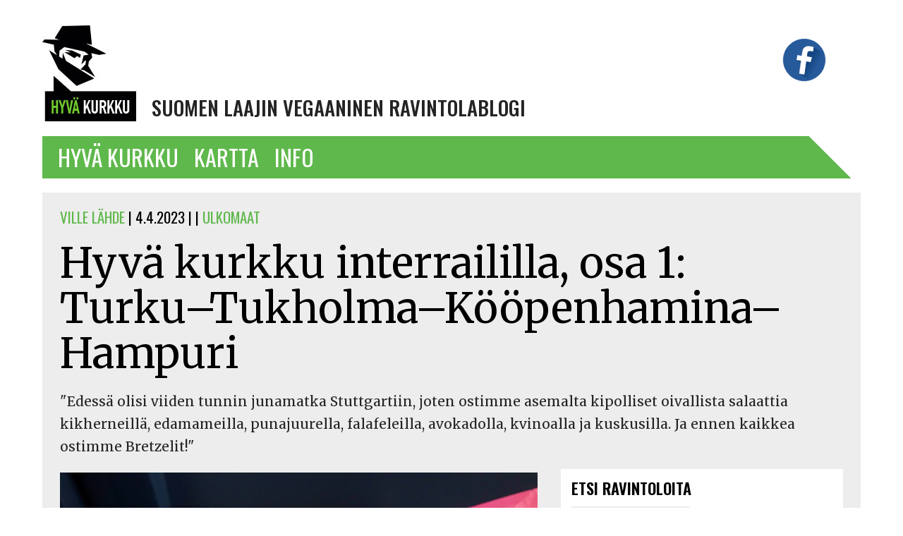

--- FILE ---
content_type: text/html; charset=UTF-8
request_url: https://hyvakurkku.fi/2023/04/hyva-kurkku-interraililla-osa-1-turku-tukholma-koopenhamina-hampuri/
body_size: 15633
content:
<!doctype html>
<html lang="fi">
<head>
	<meta charset="UTF-8" />
	<meta name="viewport" content="width=device-width, initial-scale=1" />
	<link rel="profile" href="https://gmpg.org/xfn/11" />
	<link href='https://fonts.googleapis.com/css?family=Roboto:400,500,700,300&subset=latin,latin-ext' rel='stylesheet' type='text/css'>
	<link href='https://fonts.googleapis.com/css?family=Oswald:400,500,600,700&subset=latin,latin-ext' rel='stylesheet' type='text/css'>
	<link href="https://fonts.googleapis.com/css?family=Merriweather:400,400i,700,700i,900&display=swap&subset=latin-ext" rel="stylesheet">
		<title>Hyvä kurkku interraililla, osa 1: Turku–Tukholma–Kööpenhamina–Hampuri &#8211; Hyvä Kurkku</title>
<meta name='robots' content='max-image-preview:large' />
	<style>img:is([sizes="auto" i], [sizes^="auto," i]) { contain-intrinsic-size: 3000px 1500px }</style>
	<link rel="alternate" type="application/rss+xml" title="Hyvä Kurkku &raquo; syöte" href="https://hyvakurkku.fi/feed/" />
<link rel="alternate" type="application/rss+xml" title="Hyvä Kurkku &raquo; kommenttien syöte" href="https://hyvakurkku.fi/comments/feed/" />
<script type="text/javascript">
/* <![CDATA[ */
window._wpemojiSettings = {"baseUrl":"https:\/\/s.w.org\/images\/core\/emoji\/16.0.1\/72x72\/","ext":".png","svgUrl":"https:\/\/s.w.org\/images\/core\/emoji\/16.0.1\/svg\/","svgExt":".svg","source":{"concatemoji":"https:\/\/hyvakurkku.fi\/wp-includes\/js\/wp-emoji-release.min.js?ver=6.8.3"}};
/*! This file is auto-generated */
!function(s,n){var o,i,e;function c(e){try{var t={supportTests:e,timestamp:(new Date).valueOf()};sessionStorage.setItem(o,JSON.stringify(t))}catch(e){}}function p(e,t,n){e.clearRect(0,0,e.canvas.width,e.canvas.height),e.fillText(t,0,0);var t=new Uint32Array(e.getImageData(0,0,e.canvas.width,e.canvas.height).data),a=(e.clearRect(0,0,e.canvas.width,e.canvas.height),e.fillText(n,0,0),new Uint32Array(e.getImageData(0,0,e.canvas.width,e.canvas.height).data));return t.every(function(e,t){return e===a[t]})}function u(e,t){e.clearRect(0,0,e.canvas.width,e.canvas.height),e.fillText(t,0,0);for(var n=e.getImageData(16,16,1,1),a=0;a<n.data.length;a++)if(0!==n.data[a])return!1;return!0}function f(e,t,n,a){switch(t){case"flag":return n(e,"\ud83c\udff3\ufe0f\u200d\u26a7\ufe0f","\ud83c\udff3\ufe0f\u200b\u26a7\ufe0f")?!1:!n(e,"\ud83c\udde8\ud83c\uddf6","\ud83c\udde8\u200b\ud83c\uddf6")&&!n(e,"\ud83c\udff4\udb40\udc67\udb40\udc62\udb40\udc65\udb40\udc6e\udb40\udc67\udb40\udc7f","\ud83c\udff4\u200b\udb40\udc67\u200b\udb40\udc62\u200b\udb40\udc65\u200b\udb40\udc6e\u200b\udb40\udc67\u200b\udb40\udc7f");case"emoji":return!a(e,"\ud83e\udedf")}return!1}function g(e,t,n,a){var r="undefined"!=typeof WorkerGlobalScope&&self instanceof WorkerGlobalScope?new OffscreenCanvas(300,150):s.createElement("canvas"),o=r.getContext("2d",{willReadFrequently:!0}),i=(o.textBaseline="top",o.font="600 32px Arial",{});return e.forEach(function(e){i[e]=t(o,e,n,a)}),i}function t(e){var t=s.createElement("script");t.src=e,t.defer=!0,s.head.appendChild(t)}"undefined"!=typeof Promise&&(o="wpEmojiSettingsSupports",i=["flag","emoji"],n.supports={everything:!0,everythingExceptFlag:!0},e=new Promise(function(e){s.addEventListener("DOMContentLoaded",e,{once:!0})}),new Promise(function(t){var n=function(){try{var e=JSON.parse(sessionStorage.getItem(o));if("object"==typeof e&&"number"==typeof e.timestamp&&(new Date).valueOf()<e.timestamp+604800&&"object"==typeof e.supportTests)return e.supportTests}catch(e){}return null}();if(!n){if("undefined"!=typeof Worker&&"undefined"!=typeof OffscreenCanvas&&"undefined"!=typeof URL&&URL.createObjectURL&&"undefined"!=typeof Blob)try{var e="postMessage("+g.toString()+"("+[JSON.stringify(i),f.toString(),p.toString(),u.toString()].join(",")+"));",a=new Blob([e],{type:"text/javascript"}),r=new Worker(URL.createObjectURL(a),{name:"wpTestEmojiSupports"});return void(r.onmessage=function(e){c(n=e.data),r.terminate(),t(n)})}catch(e){}c(n=g(i,f,p,u))}t(n)}).then(function(e){for(var t in e)n.supports[t]=e[t],n.supports.everything=n.supports.everything&&n.supports[t],"flag"!==t&&(n.supports.everythingExceptFlag=n.supports.everythingExceptFlag&&n.supports[t]);n.supports.everythingExceptFlag=n.supports.everythingExceptFlag&&!n.supports.flag,n.DOMReady=!1,n.readyCallback=function(){n.DOMReady=!0}}).then(function(){return e}).then(function(){var e;n.supports.everything||(n.readyCallback(),(e=n.source||{}).concatemoji?t(e.concatemoji):e.wpemoji&&e.twemoji&&(t(e.twemoji),t(e.wpemoji)))}))}((window,document),window._wpemojiSettings);
/* ]]> */
</script>
		
	<style id='wp-emoji-styles-inline-css' type='text/css'>

	img.wp-smiley, img.emoji {
		display: inline !important;
		border: none !important;
		box-shadow: none !important;
		height: 1em !important;
		width: 1em !important;
		margin: 0 0.07em !important;
		vertical-align: -0.1em !important;
		background: none !important;
		padding: 0 !important;
	}
</style>
<link rel='stylesheet' id='wp-block-library-css' href='https://hyvakurkku.fi/wp-includes/css/dist/block-library/style.min.css?ver=6.8.3' type='text/css' media='all' />
<style id='classic-theme-styles-inline-css' type='text/css'>
/*! This file is auto-generated */
.wp-block-button__link{color:#fff;background-color:#32373c;border-radius:9999px;box-shadow:none;text-decoration:none;padding:calc(.667em + 2px) calc(1.333em + 2px);font-size:1.125em}.wp-block-file__button{background:#32373c;color:#fff;text-decoration:none}
</style>
<style id='global-styles-inline-css' type='text/css'>
:root{--wp--preset--aspect-ratio--square: 1;--wp--preset--aspect-ratio--4-3: 4/3;--wp--preset--aspect-ratio--3-4: 3/4;--wp--preset--aspect-ratio--3-2: 3/2;--wp--preset--aspect-ratio--2-3: 2/3;--wp--preset--aspect-ratio--16-9: 16/9;--wp--preset--aspect-ratio--9-16: 9/16;--wp--preset--color--black: #000000;--wp--preset--color--cyan-bluish-gray: #abb8c3;--wp--preset--color--white: #ffffff;--wp--preset--color--pale-pink: #f78da7;--wp--preset--color--vivid-red: #cf2e2e;--wp--preset--color--luminous-vivid-orange: #ff6900;--wp--preset--color--luminous-vivid-amber: #fcb900;--wp--preset--color--light-green-cyan: #7bdcb5;--wp--preset--color--vivid-green-cyan: #00d084;--wp--preset--color--pale-cyan-blue: #8ed1fc;--wp--preset--color--vivid-cyan-blue: #0693e3;--wp--preset--color--vivid-purple: #9b51e0;--wp--preset--gradient--vivid-cyan-blue-to-vivid-purple: linear-gradient(135deg,rgba(6,147,227,1) 0%,rgb(155,81,224) 100%);--wp--preset--gradient--light-green-cyan-to-vivid-green-cyan: linear-gradient(135deg,rgb(122,220,180) 0%,rgb(0,208,130) 100%);--wp--preset--gradient--luminous-vivid-amber-to-luminous-vivid-orange: linear-gradient(135deg,rgba(252,185,0,1) 0%,rgba(255,105,0,1) 100%);--wp--preset--gradient--luminous-vivid-orange-to-vivid-red: linear-gradient(135deg,rgba(255,105,0,1) 0%,rgb(207,46,46) 100%);--wp--preset--gradient--very-light-gray-to-cyan-bluish-gray: linear-gradient(135deg,rgb(238,238,238) 0%,rgb(169,184,195) 100%);--wp--preset--gradient--cool-to-warm-spectrum: linear-gradient(135deg,rgb(74,234,220) 0%,rgb(151,120,209) 20%,rgb(207,42,186) 40%,rgb(238,44,130) 60%,rgb(251,105,98) 80%,rgb(254,248,76) 100%);--wp--preset--gradient--blush-light-purple: linear-gradient(135deg,rgb(255,206,236) 0%,rgb(152,150,240) 100%);--wp--preset--gradient--blush-bordeaux: linear-gradient(135deg,rgb(254,205,165) 0%,rgb(254,45,45) 50%,rgb(107,0,62) 100%);--wp--preset--gradient--luminous-dusk: linear-gradient(135deg,rgb(255,203,112) 0%,rgb(199,81,192) 50%,rgb(65,88,208) 100%);--wp--preset--gradient--pale-ocean: linear-gradient(135deg,rgb(255,245,203) 0%,rgb(182,227,212) 50%,rgb(51,167,181) 100%);--wp--preset--gradient--electric-grass: linear-gradient(135deg,rgb(202,248,128) 0%,rgb(113,206,126) 100%);--wp--preset--gradient--midnight: linear-gradient(135deg,rgb(2,3,129) 0%,rgb(40,116,252) 100%);--wp--preset--font-size--small: 13px;--wp--preset--font-size--medium: 20px;--wp--preset--font-size--large: 36px;--wp--preset--font-size--x-large: 42px;--wp--preset--spacing--20: 0.44rem;--wp--preset--spacing--30: 0.67rem;--wp--preset--spacing--40: 1rem;--wp--preset--spacing--50: 1.5rem;--wp--preset--spacing--60: 2.25rem;--wp--preset--spacing--70: 3.38rem;--wp--preset--spacing--80: 5.06rem;--wp--preset--shadow--natural: 6px 6px 9px rgba(0, 0, 0, 0.2);--wp--preset--shadow--deep: 12px 12px 50px rgba(0, 0, 0, 0.4);--wp--preset--shadow--sharp: 6px 6px 0px rgba(0, 0, 0, 0.2);--wp--preset--shadow--outlined: 6px 6px 0px -3px rgba(255, 255, 255, 1), 6px 6px rgba(0, 0, 0, 1);--wp--preset--shadow--crisp: 6px 6px 0px rgba(0, 0, 0, 1);}:where(.is-layout-flex){gap: 0.5em;}:where(.is-layout-grid){gap: 0.5em;}body .is-layout-flex{display: flex;}.is-layout-flex{flex-wrap: wrap;align-items: center;}.is-layout-flex > :is(*, div){margin: 0;}body .is-layout-grid{display: grid;}.is-layout-grid > :is(*, div){margin: 0;}:where(.wp-block-columns.is-layout-flex){gap: 2em;}:where(.wp-block-columns.is-layout-grid){gap: 2em;}:where(.wp-block-post-template.is-layout-flex){gap: 1.25em;}:where(.wp-block-post-template.is-layout-grid){gap: 1.25em;}.has-black-color{color: var(--wp--preset--color--black) !important;}.has-cyan-bluish-gray-color{color: var(--wp--preset--color--cyan-bluish-gray) !important;}.has-white-color{color: var(--wp--preset--color--white) !important;}.has-pale-pink-color{color: var(--wp--preset--color--pale-pink) !important;}.has-vivid-red-color{color: var(--wp--preset--color--vivid-red) !important;}.has-luminous-vivid-orange-color{color: var(--wp--preset--color--luminous-vivid-orange) !important;}.has-luminous-vivid-amber-color{color: var(--wp--preset--color--luminous-vivid-amber) !important;}.has-light-green-cyan-color{color: var(--wp--preset--color--light-green-cyan) !important;}.has-vivid-green-cyan-color{color: var(--wp--preset--color--vivid-green-cyan) !important;}.has-pale-cyan-blue-color{color: var(--wp--preset--color--pale-cyan-blue) !important;}.has-vivid-cyan-blue-color{color: var(--wp--preset--color--vivid-cyan-blue) !important;}.has-vivid-purple-color{color: var(--wp--preset--color--vivid-purple) !important;}.has-black-background-color{background-color: var(--wp--preset--color--black) !important;}.has-cyan-bluish-gray-background-color{background-color: var(--wp--preset--color--cyan-bluish-gray) !important;}.has-white-background-color{background-color: var(--wp--preset--color--white) !important;}.has-pale-pink-background-color{background-color: var(--wp--preset--color--pale-pink) !important;}.has-vivid-red-background-color{background-color: var(--wp--preset--color--vivid-red) !important;}.has-luminous-vivid-orange-background-color{background-color: var(--wp--preset--color--luminous-vivid-orange) !important;}.has-luminous-vivid-amber-background-color{background-color: var(--wp--preset--color--luminous-vivid-amber) !important;}.has-light-green-cyan-background-color{background-color: var(--wp--preset--color--light-green-cyan) !important;}.has-vivid-green-cyan-background-color{background-color: var(--wp--preset--color--vivid-green-cyan) !important;}.has-pale-cyan-blue-background-color{background-color: var(--wp--preset--color--pale-cyan-blue) !important;}.has-vivid-cyan-blue-background-color{background-color: var(--wp--preset--color--vivid-cyan-blue) !important;}.has-vivid-purple-background-color{background-color: var(--wp--preset--color--vivid-purple) !important;}.has-black-border-color{border-color: var(--wp--preset--color--black) !important;}.has-cyan-bluish-gray-border-color{border-color: var(--wp--preset--color--cyan-bluish-gray) !important;}.has-white-border-color{border-color: var(--wp--preset--color--white) !important;}.has-pale-pink-border-color{border-color: var(--wp--preset--color--pale-pink) !important;}.has-vivid-red-border-color{border-color: var(--wp--preset--color--vivid-red) !important;}.has-luminous-vivid-orange-border-color{border-color: var(--wp--preset--color--luminous-vivid-orange) !important;}.has-luminous-vivid-amber-border-color{border-color: var(--wp--preset--color--luminous-vivid-amber) !important;}.has-light-green-cyan-border-color{border-color: var(--wp--preset--color--light-green-cyan) !important;}.has-vivid-green-cyan-border-color{border-color: var(--wp--preset--color--vivid-green-cyan) !important;}.has-pale-cyan-blue-border-color{border-color: var(--wp--preset--color--pale-cyan-blue) !important;}.has-vivid-cyan-blue-border-color{border-color: var(--wp--preset--color--vivid-cyan-blue) !important;}.has-vivid-purple-border-color{border-color: var(--wp--preset--color--vivid-purple) !important;}.has-vivid-cyan-blue-to-vivid-purple-gradient-background{background: var(--wp--preset--gradient--vivid-cyan-blue-to-vivid-purple) !important;}.has-light-green-cyan-to-vivid-green-cyan-gradient-background{background: var(--wp--preset--gradient--light-green-cyan-to-vivid-green-cyan) !important;}.has-luminous-vivid-amber-to-luminous-vivid-orange-gradient-background{background: var(--wp--preset--gradient--luminous-vivid-amber-to-luminous-vivid-orange) !important;}.has-luminous-vivid-orange-to-vivid-red-gradient-background{background: var(--wp--preset--gradient--luminous-vivid-orange-to-vivid-red) !important;}.has-very-light-gray-to-cyan-bluish-gray-gradient-background{background: var(--wp--preset--gradient--very-light-gray-to-cyan-bluish-gray) !important;}.has-cool-to-warm-spectrum-gradient-background{background: var(--wp--preset--gradient--cool-to-warm-spectrum) !important;}.has-blush-light-purple-gradient-background{background: var(--wp--preset--gradient--blush-light-purple) !important;}.has-blush-bordeaux-gradient-background{background: var(--wp--preset--gradient--blush-bordeaux) !important;}.has-luminous-dusk-gradient-background{background: var(--wp--preset--gradient--luminous-dusk) !important;}.has-pale-ocean-gradient-background{background: var(--wp--preset--gradient--pale-ocean) !important;}.has-electric-grass-gradient-background{background: var(--wp--preset--gradient--electric-grass) !important;}.has-midnight-gradient-background{background: var(--wp--preset--gradient--midnight) !important;}.has-small-font-size{font-size: var(--wp--preset--font-size--small) !important;}.has-medium-font-size{font-size: var(--wp--preset--font-size--medium) !important;}.has-large-font-size{font-size: var(--wp--preset--font-size--large) !important;}.has-x-large-font-size{font-size: var(--wp--preset--font-size--x-large) !important;}
:where(.wp-block-post-template.is-layout-flex){gap: 1.25em;}:where(.wp-block-post-template.is-layout-grid){gap: 1.25em;}
:where(.wp-block-columns.is-layout-flex){gap: 2em;}:where(.wp-block-columns.is-layout-grid){gap: 2em;}
:root :where(.wp-block-pullquote){font-size: 1.5em;line-height: 1.6;}
</style>
<link rel='stylesheet' id='hyvakurkku2019-style-css' href='https://hyvakurkku.fi/wp-content/themes/hyvakurkku2019/style.css?ver=2.0' type='text/css' media='all' />
<link rel='stylesheet' id='searchwp-forms-css' href='https://hyvakurkku.fi/wp-content/plugins/searchwp-live-ajax-search/assets/styles/frontend/search-forms.min.css?ver=1.8.6' type='text/css' media='all' />
<link rel='stylesheet' id='searchwp-live-search-css' href='https://hyvakurkku.fi/wp-content/plugins/searchwp-live-ajax-search/assets/styles/style.min.css?ver=1.8.6' type='text/css' media='all' />
<style id='searchwp-live-search-inline-css' type='text/css'>
.searchwp-live-search-result .searchwp-live-search-result--title a {
  font-size: 16px;
}
.searchwp-live-search-result .searchwp-live-search-result--price {
  font-size: 14px;
}
.searchwp-live-search-result .searchwp-live-search-result--add-to-cart .button {
  font-size: 14px;
}

</style>
<link rel='stylesheet' id='wp-paginate-css' href='https://hyvakurkku.fi/wp-content/plugins/wp-paginate/css/wp-paginate.css?ver=2.2.4' type='text/css' media='screen' />
<script type="text/javascript" src="https://hyvakurkku.fi/wp-includes/js/jquery/jquery.min.js?ver=3.7.1" id="jquery-core-js"></script>
<script type="text/javascript" src="https://hyvakurkku.fi/wp-includes/js/jquery/jquery-migrate.min.js?ver=3.4.1" id="jquery-migrate-js"></script>
<link rel="https://api.w.org/" href="https://hyvakurkku.fi/wp-json/" /><link rel="alternate" title="JSON" type="application/json" href="https://hyvakurkku.fi/wp-json/wp/v2/posts/31804" /><link rel="EditURI" type="application/rsd+xml" title="RSD" href="https://hyvakurkku.fi/xmlrpc.php?rsd" />

<link rel="canonical" href="https://hyvakurkku.fi/2023/04/hyva-kurkku-interraililla-osa-1-turku-tukholma-koopenhamina-hampuri/" />
<link rel='shortlink' href='https://hyvakurkku.fi/?p=31804' />
<link rel="alternate" title="oEmbed (JSON)" type="application/json+oembed" href="https://hyvakurkku.fi/wp-json/oembed/1.0/embed?url=https%3A%2F%2Fhyvakurkku.fi%2F2023%2F04%2Fhyva-kurkku-interraililla-osa-1-turku-tukholma-koopenhamina-hampuri%2F" />
<link rel="alternate" title="oEmbed (XML)" type="text/xml+oembed" href="https://hyvakurkku.fi/wp-json/oembed/1.0/embed?url=https%3A%2F%2Fhyvakurkku.fi%2F2023%2F04%2Fhyva-kurkku-interraililla-osa-1-turku-tukholma-koopenhamina-hampuri%2F&#038;format=xml" />
<meta name="google-site-verification" content="B7a6sG6UC15j1ooPcvW_EsV_Z4JidUfbDbA2fPr1WsY" /><link rel="icon" href="https://hyvakurkku.fi/wp-content/uploads/2019/05/logo.jpg" sizes="32x32" />
<link rel="icon" href="https://hyvakurkku.fi/wp-content/uploads/2019/05/logo.jpg" sizes="192x192" />
<link rel="apple-touch-icon" href="https://hyvakurkku.fi/wp-content/uploads/2019/05/logo.jpg" />
<meta name="msapplication-TileImage" content="https://hyvakurkku.fi/wp-content/uploads/2019/05/logo.jpg" />
</head>

<body class="wp-singular post-template-default single single-post postid-31804 single-format-standard wp-theme-hyvakurkku2019" ontouchstart="" onmouseover="">


<div id="header" class="hfeed">
	<header id="branding" role="banner">

		<div class="site-branding">
			<div class="blog-logo">
			<a href="https://hyvakurkku.fi">
			<img src="https://hyvakurkku.fi/wp-content/uploads/2019/05/logo.jpg"  width="136" height="137" alt="Hyvä Kurkku" /></a>
			</div>
			<div class="blog-desc">Suomen laajin vegaaninen ravintolablogi</div>
			
			
			<div class="pallura">
			<a href="https://www.facebook.com/Hyvakurkku/" target="_blank">
			<img src="https://hyvakurkku.fi/wp-content/themes/hyvakurkku2019/images/facebook.png" alt="Hyvä Kurkku Facessa" title="Hyvä Kurkku Facessa"></a>
			</div>
			
			
			
			
		</div><!-- .site-branding -->

	<div class="menu-navigaatio-container"><ul id="menu-navigaatio" class="navi"><li id="menu-item-26942" class="menu-item menu-item-type-custom menu-item-object-custom menu-item-26942"><a href="/">HYVÄ KURKKU</a></li>
<li id="menu-item-28536" class="menu-item menu-item-type-post_type menu-item-object-page menu-item-28536"><a href="https://hyvakurkku.fi/?page_id=28523">Kartta</a></li>
<li id="menu-item-28586" class="menu-item menu-item-type-post_type menu-item-object-page menu-item-28586"><a href="https://hyvakurkku.fi/info/">INFO</a></li>
</ul></div>		
				
	</header><!-- #branding -->
</div>

	<div id="page" class="hfeed">


<div id="primary">
	<div id="content" role="main">

		
		<div id="jutun-header">
			<div class="postmetadata"><a href="https://hyvakurkku.fi/author/ville-lahde/" title="Kirjoittanut: Ville Lähde" rel="author">Ville Lähde</a> | 4.4.2023 | 
			 | 
				<a href="https://hyvakurkku.fi/kategoria/paikkakunta/ulkomaat/">ULKOMAAT</a>				
											
				
			</div>
	
		<h1>Hyvä kurkku interraililla, osa 1: Turku–Tukholma–Kööpenhamina–Hampuri</h1>
		<p class="artikkelin-excerpt">
		"Edessä olisi viiden tunnin junamatka Stuttgartiin, joten ostimme asemalta kipolliset oivallista salaattia kikherneillä, edamameilla, punajuurella, falafeleilla, avokadolla, kvinoalla ja kuskusilla. Ja ennen kaikkea ostimme Bretzelit!"		</div><!-- .jutun-header -->
	
	
	
	<article id="post-31804" class="post-31804 post type-post status-publish format-standard has-post-thumbnail hentry category-ulkomaat tag-hampuri tag-interrail tag-koopenhamina tag-ruotsi tag-ruotsinlaiva tag-saksa tag-tanska tag-tukholma tag-viking-line">	
		<a href="https://hyvakurkku.fi/2023/04/hyva-kurkku-interraililla-osa-1-turku-tukholma-koopenhamina-hampuri/" rel="bookmark" title="Hyvä kurkku interraililla, osa 1: Turku–Tukholma–Kööpenhamina–Hampuri">
		<img width="690" height="518" src="https://hyvakurkku.fi/wp-content/uploads/2023/04/Hampuri-Bretzel-1024x768.jpeg" class="artikkelikuva wp-post-image" alt="" title="" decoding="async" fetchpriority="high" srcset="https://hyvakurkku.fi/wp-content/uploads/2023/04/Hampuri-Bretzel-1024x768.jpeg 1024w, https://hyvakurkku.fi/wp-content/uploads/2023/04/Hampuri-Bretzel-300x225.jpeg 300w, https://hyvakurkku.fi/wp-content/uploads/2023/04/Hampuri-Bretzel-768x576.jpeg 768w, https://hyvakurkku.fi/wp-content/uploads/2023/04/Hampuri-Bretzel-1536x1152.jpeg 1536w, https://hyvakurkku.fi/wp-content/uploads/2023/04/Hampuri-Bretzel-2048x1536.jpeg 2048w" sizes="(max-width: 690px) 100vw, 690px" /> 
		</a>

	<div class="entry-content">
		<p><strong>8.–10.3.2023</strong></p>
<p>Ennen tätä en koskaan ollut päässyt interrailille. Nuorena haaveilin siitä ja säästin rahaakin, mutta reissu jäi tekemättä. Vaimoni sen sijaan kerkesi aikanaan kiertää Eurooppaa useampaan otteeseen, mistä olin aina vähän kateellinen. Runsaat kolme vuotta sitten päätimme lähteä vihdoin raidereissulle yhdessä – muun muassa siksi, että olin päättänyt lopettaa lentämisen niin pitkälle kuin mahdollista. Viimeisen kuuden vuoden ajalle mahtuu vain yksi lentomatka, lupaus rakkaalle nuorelle ihmiselle elämän vaikealla hetkellä. Ammatillista pakkoakaan lentää ei toistaiseksi ole tullut: tutkijana sekin varmaan jossain vaiheessa osuu eteen, vaikka ”konferenssiturismiin” en ole lähtenytkään. Olen myös linjannut, että Hyvässä kurkussa kirjoitan vain maata pitkin matkustaessani. Ympäristötutkijana tuntuisi kummalliselta mainostaa lentoreissun kokemuksia. Onkin vallan mukavaa, että pääsen nyt jakamaan ruokaelämyksiäni.</p>
<p>Interrailille lähtöä suunniteltiin pitkään ja hartaasti, mutta alkuvuodesta 2020 kävi selväksi, että Pariisiin ei kannattaisi lähteä. Onneksi emme lähteneet, sillä olisimme jääneet parahultaisesti karanteeniin ties kuinka pitkäksi ajaksi. Menetys tuntui alkuun katkeralta, mutta kun kävi ilmi, millaisen pandemian kanssa oltiin tekemisissä, oma pieni kolhu asettui mittasuhteisiinsa. Rahaa meni jonkin verran, mutta ei terveys, elanto tai henki.</p>
<p>Kun Interrail-järjestelmä täytti 50 vuotta, juhlan kunniaksi avattiin -50% alennuskampanja viime vuoden loppukeväästä. Kirjaimellisesti minuutin parin miettimisen jälkeen ostimme kuukauden global passit: ne olisivat vuoden voimassa, joten ehtisimme hyvin suunnitella matkaa keväälle 2023. Alennus mahdollisti myös mukavasti ykkösluokkaan oikeuttavan kortin hankkimisen – ja tämän kokemuksen pohjalta sitä voi suositella, jos siihen on varaa. Kymmenen tunnin matkaosuudella jalkatila on etenkin näin vanhalle ihmiselle kullanarvoista.</p>
<p>Pariisiin emme kuitenkaan menisi, vaan <a href="https://hyvakurkku.fi/2017/07/hyva-kurkku-italiassa-2017-osa-2/">halusimme palata Bariin</a> sekä ennen kaikkea <a href="https://hyvakurkku.fi/avainsanat/rooma/">Roomaan</a>, missä olimme viettäneet häämatkammekin 20 vuotta sitten. Seuraavien kuukausien aikana sukeutui parisuhteemme tuttu matkatyönjako: vaimoni tutkaili matkareittejä, minä kaivelin pakkomielteisesti potentiaalisia ruokapaikkoja ristiinvertailemalla Happy Cow’n, Tripadvisorin ja Googlen ravintola-arvioita.</p>
<p>Me olemme etukäteen suunnittelevia ja organisoivia matkustajia, joten matkakaupungit ja -päivät alkoivat selvitä suht aikaisin. Niinpä oli mahdollista valita majoituspaikkojen sijaintiin ja tutustuttaviin kohteisiin soveltuvia illallis- ja lounaspaikkoja. Illallisille teimme suureen osaan ravintoloista etukäteisvaraukset – lähinnä lukuun ottamatta päiviä, jolloin kaupunkiin saapumisen myöhäinen aikataulu ja muuten tiukka aikataulu esti sitoutumisen tiettyyn aikaan. Potentiaalisten lounaspaikkojen tähtiä kertyi kosolti Google Mapsiin jokaiseen vierailukaupunkiin.</p>
<p>*</p>
<p>Vihdoin oli matkan aika: keskiviikkona 8.3. astuimme Turussa laivaan Viking Gracella. Tai itse asiassa ensimmäinen matkan ateria syötiin jo sitä ennen satama-alueella <a href="https://kolmaslinja.fi/">Ravintola 3. Linjassa</a>. Olimme juna-aikataulun takia paikalla niin aikaisin, että jokin suupala täytyi saada ennen laivan ilta-ateriaa. Listan ”BBQ-Vege-Burger” tofupihvillä saatiin säädettyä vegaaniseksi (muistaakseni sämpylä piti vaihtaa), ja se oli lopulta itse asiassa ihan kelpo. Kuvaa en tullut ottaneeksi. En minä tuonne varta vasten syömään menisi, mutta burgeri vei vähän liian kovaksi äityneen nälän, ja olut auttoi tappamaan aikaa.</p>
<p>Iltasella laivassa oli perinteisen buffetin vuoro. En kuitenkaan kirjoita siitä vielä tässä arviosarjan osassa vaan säästän sen viimeiseen, jotta voin vertailla kahta hieman erilaista buffetkokemustani toisiinsa sekä <a href="https://hyvakurkku.fi/2022/03/silja-symphony-bon-vivant-ravintola-grand-buffet/">vuoden takaiseen Silja Symphonyyn</a>. A la carte -ravintolassa en siis käynyt kummallakaan reissulla – eikä Vikingin ravintoloista näy löytyvänkään juuri vegaanista, etenkin jos vertaa Siljan Bon Vivant -ravintoloiden vegaanimenuun (<a href="https://fi.tallink.com/syo-ja-juo-vegeruokaa-rakkaudella">Siljan sivuilla vegaanista tarjontaa esitellään nykyään aika vakuuttavasti</a>). Mutta sanotaan sen verran, että varsin tyytyväinen olin kokemuksiini, vaikka Silja selvästi voittikin.</p>
<p>*</p>
<p>Tukholmassa meinasi tulla paniikki, kun lumimyräkkä oli pistänyt kaupungin liikenteen sekaisin, eikä Viking-bussia kuulunut. Ei auttanut kuin kulkea raskaiden rinkkojen kanssa lumisohjossa Vanhaan kaupunkiin, missä vaihdoimme lopulta metroon (Slussenille etsiytyminen liikennekaaoksen ja rakennustyömaiden läpi ei innostanut). Ehdimme asemalle lopulta ihan hyvissä ajoin, ja keskusrautatieasemalta kekkasimme <a href="https://restaurantguru.com/Upper-Crust-Stockholm">Upper Crust -patonkimyymälästä</a> junaevästä. Salamityyppisellä hieman jopa tulisella Quorn-leikkeellä ja vegaanisella juustolla täytetyssä patongissa oli myös amerikkalaistyylistä maustekurkkua, tomaattia, rucolaa ja majoneesia. Se osoittautui vallan erinomaisesti, eli tätä paikkaa voi mieluusti suositella! Tämä taisi muuten olla ensimmäinen kokemus vegaanisesta Quornista. Eikä kiirekään tullut, sillä junan lähtö oli raakasti myöhässä.</p>
<p><img decoding="async" class="alignnone size-full wp-image-31805" src="https://hyvakurkku.fi/wp-content/uploads/2023/04/Tukhoma-Upper-Crust-scaled.jpeg" alt="" width="2560" height="1920" srcset="https://hyvakurkku.fi/wp-content/uploads/2023/04/Tukhoma-Upper-Crust-scaled.jpeg 2560w, https://hyvakurkku.fi/wp-content/uploads/2023/04/Tukhoma-Upper-Crust-300x225.jpeg 300w, https://hyvakurkku.fi/wp-content/uploads/2023/04/Tukhoma-Upper-Crust-1024x768.jpeg 1024w, https://hyvakurkku.fi/wp-content/uploads/2023/04/Tukhoma-Upper-Crust-768x576.jpeg 768w, https://hyvakurkku.fi/wp-content/uploads/2023/04/Tukhoma-Upper-Crust-1536x1152.jpeg 1536w, https://hyvakurkku.fi/wp-content/uploads/2023/04/Tukhoma-Upper-Crust-2048x1536.jpeg 2048w" sizes="(max-width: 2560px) 100vw, 2560px" /></p>
<p>Patonkia ei kuitenkaan syöty alkumatkasta, sillä olimme tilanneet Kööpenhaminaan kulkevaan SJ:n junaan aamiaiset, minulle vegaanisen. En odottanut siltä juuri mitään (siksi patonkiostos), mutta yllätyin iloisesti! Tarjottimelta löytyi sämpylä, ruisleipää, jugurttia, marmeladia ja hernepyrettä (oivaa sämpylän päällä), vihanneksia ja vegaanista juustoa, kunnon hapanta jugurttia, mysliä, omenamehua ja Marianne karkkikin. Toki patonkikin tuli matkan varrella popsittua, mutta aamiaisellakin pärjäsi jo pitkälle.</p>
<p><img decoding="async" class="alignnone size-full wp-image-31806" src="https://hyvakurkku.fi/wp-content/uploads/2023/04/Kopis-juna-aamiainen-scaled.jpeg" alt="" width="2560" height="1920" srcset="https://hyvakurkku.fi/wp-content/uploads/2023/04/Kopis-juna-aamiainen-scaled.jpeg 2560w, https://hyvakurkku.fi/wp-content/uploads/2023/04/Kopis-juna-aamiainen-300x225.jpeg 300w, https://hyvakurkku.fi/wp-content/uploads/2023/04/Kopis-juna-aamiainen-1024x768.jpeg 1024w, https://hyvakurkku.fi/wp-content/uploads/2023/04/Kopis-juna-aamiainen-768x576.jpeg 768w, https://hyvakurkku.fi/wp-content/uploads/2023/04/Kopis-juna-aamiainen-1536x1152.jpeg 1536w, https://hyvakurkku.fi/wp-content/uploads/2023/04/Kopis-juna-aamiainen-2048x1536.jpeg 2048w" sizes="(max-width: 2560px) 100vw, 2560px" /></p>
<p>*</p>
<p>Kööpenhaminan asemalla aikaa ei ollut kunnon aterioinnille mainitun junan viivästyksen takia – alkujaan oli tarkoitus käydä Tivoli Food Courtissa. Ostin asemalta evääksi seitanwrapin, samanlaisen kuin R-kioskeilla myydyn mutta reilusti huonomman. Kahvin jälkeen matka jatkui kohti Hampuria, jonne saavuimme myöhään illalla rättiväsyneinä. Onneksi hotellimme, sympaattisen vanhanaikainen ja mukava Fürst Bismarck, oli ihan aseman vieressä, ja aivan liki löytyi myös <a href="https://saravanaabhavan.de/hamburg/">Saravanaa Bhavan</a>, kansainvälisen intialaisen kasvisravintolaketjun toimipiste.</p>
<p>Ketjuluonteesta huolimatta ravintola oli ihan täynnä väkeä, josta valtaosa vaikutti kumpuavan ainakin sukujuuriltaan Intian suunnalta. Musiikki soi ja puheensorina oli melkoinen. Lista oli todella laaja mutta kovin epäinformatiivinen, etenkin kun ravintolan erikoisalueen, eteläintialaisen keittiön, antimet eivät ole minulle kovin tuttuja. Olin tutustunut kotona verkkosivuilla olevaan listaan, jossa vaihtelivat donitsimaiset vadat, idly-riisikakut, dosa-lätyt, päällystetyt utapham-lätyt, roti-käärylet, parotta-pannukakut sekä valtava joukko tutumpia intialaisia ja yllättäen mantsurialaisvaikutteiset kiinalaiset ruokalajit. Mutta nyt väsyneenä kaikki oli yhtä puuroa päässäni, eikä aivokapasiteetti riittänyt tulkitsemaan monimutkaista allergeenilistaa.</p>
<p>Tarjoilija… ei ollut kovin avulias. Kysyessäni vegaanisia ruokia hän pyöritteli silmiään, huokaili ja osoitti valtavasta listasta kahta asiaa, masala dosa-annosta ja kasviscurrya. Oma saksani oli ruosteessa, eikä hän kait osannut juuri englantia. Mieluusti olisin tutustunut erikoisempiin ruokalajeihin, mutta yritykseni kysyä lisää saivat aikaan sellaista käsinkosketeltavan fyysistä turhautumista, että tyydyimme tilaamaan nuo kaksi ”suositeltua” annosta.</p>
<p><img loading="lazy" decoding="async" class="alignnone size-full wp-image-31807" src="https://hyvakurkku.fi/wp-content/uploads/2023/04/Saravanaa-Bhavan-1-scaled.jpeg" alt="" width="2560" height="1920" srcset="https://hyvakurkku.fi/wp-content/uploads/2023/04/Saravanaa-Bhavan-1-scaled.jpeg 2560w, https://hyvakurkku.fi/wp-content/uploads/2023/04/Saravanaa-Bhavan-1-300x225.jpeg 300w, https://hyvakurkku.fi/wp-content/uploads/2023/04/Saravanaa-Bhavan-1-1024x768.jpeg 1024w, https://hyvakurkku.fi/wp-content/uploads/2023/04/Saravanaa-Bhavan-1-768x576.jpeg 768w, https://hyvakurkku.fi/wp-content/uploads/2023/04/Saravanaa-Bhavan-1-1536x1152.jpeg 1536w, https://hyvakurkku.fi/wp-content/uploads/2023/04/Saravanaa-Bhavan-1-2048x1536.jpeg 2048w" sizes="auto, (max-width: 2560px) 100vw, 2560px" /></p>
<p>Vähän meitä tietysti harmitti, mutta kun ruoka saapui pöytään, ei harmittanut yhtään. Tämä oli vasta elämäni toinen dosa-annos (ensimmäisen söin Kluuvin edesmenneessä The South Indianissa Helsingissä), ja pidin siitä vielä enemmän, todella paljon. Rapsakan dosan sisällä oli täyteläistä perunamössöä, ja dippailuun oli neljää herkullista soosia. Sinänsä yksinkertainen curry oli sekin mahtava elämys: kastikkeessa oli voimakas sinappinen maku, joka toi mieleen Tampereella aikanaan toimineen Bengol Curryn parhaat hetket. Olimme tilanneet aterian oheen myös vegaanista roti-leipää, joka oli sekin ihan hyvää muttei kuitenkaan näiden veroista. Aterian lopuksi tilasin vielä lasillisen intialaista rommia – kyllä, silmien pyörittelyä taas. Se oli juuri sellaista, jota hain ja olin pitkään kaivannut. Palvelu siis toi mieleen ”Pitkän Jussin majatalon”, mutta ruoka, olut ja rommi maistuivat kertakaikkisen oivallisilta. Laahustimme onnellisina nukkumaan täyden vatsan viereen.</p>
<p><img loading="lazy" decoding="async" class="alignnone size-full wp-image-31808" src="https://hyvakurkku.fi/wp-content/uploads/2023/04/Saravanaa-Bhavan-2-scaled.jpeg" alt="" width="2560" height="1920" srcset="https://hyvakurkku.fi/wp-content/uploads/2023/04/Saravanaa-Bhavan-2-scaled.jpeg 2560w, https://hyvakurkku.fi/wp-content/uploads/2023/04/Saravanaa-Bhavan-2-300x225.jpeg 300w, https://hyvakurkku.fi/wp-content/uploads/2023/04/Saravanaa-Bhavan-2-1024x768.jpeg 1024w, https://hyvakurkku.fi/wp-content/uploads/2023/04/Saravanaa-Bhavan-2-768x576.jpeg 768w, https://hyvakurkku.fi/wp-content/uploads/2023/04/Saravanaa-Bhavan-2-1536x1152.jpeg 1536w, https://hyvakurkku.fi/wp-content/uploads/2023/04/Saravanaa-Bhavan-2-2048x1536.jpeg 2048w" sizes="auto, (max-width: 2560px) 100vw, 2560px" /></p>
<p>Helsingissä mainitun The South Indianin työtä on kai jatkanut Merihaassa toimiva <a href="https://theindian.fi/">The Indian</a>, jonne minun täytyy kyllä muistaa mennä käymään. Toivottavasti siellä pääsisin palaamaan tällaisten makujen äärelle.</p>
<p>*</p>
<p>Seuraavana aamuna Fürst Bismarckin henkilökunta toteutti toiveen vegaanisesta aamupalasta oivallisesti. Sain vegaanista leikettä ja juustoa, kahdenlaista Tartexin tapaista levitettä sekä soijarouhetta, joka muistutti hieman Pirkan purkkirouhetta. Leipiä, vihanneksia, kasvismaitoa sun muuta löytyi oivallisesti.</p>
<p><img loading="lazy" decoding="async" class="alignnone size-full wp-image-31809" src="https://hyvakurkku.fi/wp-content/uploads/2023/04/Furst-Bismarck-aamiainen-scaled.jpeg" alt="" width="2560" height="1920" srcset="https://hyvakurkku.fi/wp-content/uploads/2023/04/Furst-Bismarck-aamiainen-scaled.jpeg 2560w, https://hyvakurkku.fi/wp-content/uploads/2023/04/Furst-Bismarck-aamiainen-300x225.jpeg 300w, https://hyvakurkku.fi/wp-content/uploads/2023/04/Furst-Bismarck-aamiainen-1024x768.jpeg 1024w, https://hyvakurkku.fi/wp-content/uploads/2023/04/Furst-Bismarck-aamiainen-768x576.jpeg 768w, https://hyvakurkku.fi/wp-content/uploads/2023/04/Furst-Bismarck-aamiainen-1536x1152.jpeg 1536w, https://hyvakurkku.fi/wp-content/uploads/2023/04/Furst-Bismarck-aamiainen-2048x1536.jpeg 2048w" sizes="auto, (max-width: 2560px) 100vw, 2560px" /></p>
<p>Edessä olisi viiden tunnin junamatka Stuttgartiin, ja siellä vähän pidempi kävelymatka hotellille, joten ostimme asemalta kipolliset oivallista salaattia kikherneillä, edamameilla, punajuurella, falafeleilla, avokadolla, kvinoalla ja kuskusilla. Ja ennen kaikkea ostimme Bretzelit! Aseman kahvilassa nimittäin vegaanisuus oli merkitty mukavan selkeästi. En osannut odottaa oikein mitään, mutta ihastuin ensi haukkauksesta, sillä tämähän oli kuin suuri ja pehmeämpi suolatikku. Ja suolatikut ovat ihania.</p>
<p><img loading="lazy" decoding="async" class="alignnone size-full wp-image-31810" src="https://hyvakurkku.fi/wp-content/uploads/2023/04/Hampuri-Bretzel-scaled.jpeg" alt="" width="2560" height="1920" srcset="https://hyvakurkku.fi/wp-content/uploads/2023/04/Hampuri-Bretzel-scaled.jpeg 2560w, https://hyvakurkku.fi/wp-content/uploads/2023/04/Hampuri-Bretzel-300x225.jpeg 300w, https://hyvakurkku.fi/wp-content/uploads/2023/04/Hampuri-Bretzel-1024x768.jpeg 1024w, https://hyvakurkku.fi/wp-content/uploads/2023/04/Hampuri-Bretzel-768x576.jpeg 768w, https://hyvakurkku.fi/wp-content/uploads/2023/04/Hampuri-Bretzel-1536x1152.jpeg 1536w, https://hyvakurkku.fi/wp-content/uploads/2023/04/Hampuri-Bretzel-2048x1536.jpeg 2048w" sizes="auto, (max-width: 2560px) 100vw, 2560px" /></p>
<p>Seuraavassa osassa on luvassa Stuttgart ja siellä oivallinen monen ruokalajin menu vegaanisessa ravintolassa.</p>

		<div id="clearer" style="clear:both; width:100%; height:15px"> </div>
				
	<p>No map
		
		
		
		
		
	</div><!-- .entry-content -->
	<H1 style="font-weight: bold;">Lue lisää näistä aiheista:</H1> <p><a href="https://hyvakurkku.fi/avainsanat/hampuri/" rel="tag">Hampuri</a>, <a href="https://hyvakurkku.fi/avainsanat/interrail/" rel="tag">Interrail</a>, <a href="https://hyvakurkku.fi/avainsanat/koopenhamina/" rel="tag">Kööpenhamina</a>, <a href="https://hyvakurkku.fi/avainsanat/ruotsi/" rel="tag">Ruotsi</a>, <a href="https://hyvakurkku.fi/avainsanat/ruotsinlaiva/" rel="tag">ruotsinlaiva</a>, <a href="https://hyvakurkku.fi/avainsanat/saksa/" rel="tag">Saksa</a>, <a href="https://hyvakurkku.fi/avainsanat/tanska/" rel="tag">Tanska</a>, <a href="https://hyvakurkku.fi/avainsanat/tukholma/" rel="tag">Tukholma</a>, <a href="https://hyvakurkku.fi/avainsanat/viking-line/" rel="tag">Viking Line</a></p>	</article><!-- #post-31804 -->

		
<div id="secondary" class="secondary">


<aside id="nav_menu-2" class="widget">
	<h2 class="widget-title">Etsi ravintoloita</h2>
	
	
	<form role="search" method="get" class="search-form" action="https://hyvakurkku.fi/">
    <label>
        <span class="screen-reader-text">Haku:</span>
        <input type="search" class="search-field"
            placeholder="Kirjoita vapaa hakusana…"
            value="" name="s"
            title="Haku:" />
    </label>
    <input type="submit" class="search-submit"
        value="Hae" />
</form>
	
	<div class="search-form">
	Tai: 
	
	
    <select  name='cat' id='cat' class='postform'>
	<option value='-1'>Valitse paikkakunta</option>
	<option class="level-0" value="6955">ESPOO&nbsp;&nbsp;(3)</option>
	<option class="level-0" value="6915">HELSINKI&nbsp;&nbsp;(226)</option>
	<option class="level-0" value="7015">IKAALINEN&nbsp;&nbsp;(1)</option>
	<option class="level-0" value="6928">JOENSUU&nbsp;&nbsp;(12)</option>
	<option class="level-0" value="6926">JYVÄSKYLÄ&nbsp;&nbsp;(4)</option>
	<option class="level-0" value="6974">LAHTI&nbsp;&nbsp;(1)</option>
	<option class="level-0" value="6972">LAPPEENRANTA&nbsp;&nbsp;(2)</option>
	<option class="level-0" value="6918">LEMPÄÄLÄ&nbsp;&nbsp;(13)</option>
	<option class="level-0" value="6978">MERIKARVIA&nbsp;&nbsp;(1)</option>
	<option class="level-0" value="6929">MÄNTTÄ&nbsp;&nbsp;(2)</option>
	<option class="level-0" value="6927">OULU&nbsp;&nbsp;(1)</option>
	<option class="level-0" value="6925">PORI&nbsp;&nbsp;(14)</option>
	<option class="level-0" value="6930">PORVOO&nbsp;&nbsp;(1)</option>
	<option class="level-0" value="6989">RAUMA&nbsp;&nbsp;(2)</option>
	<option class="level-0" value="6980">SASTAMALA&nbsp;&nbsp;(1)</option>
	<option class="level-0" value="6985">Taalintehdas&nbsp;&nbsp;(1)</option>
	<option class="level-0" value="6916">TAMPERE&nbsp;&nbsp;(165)</option>
	<option class="level-0" value="6920">TURKU&nbsp;&nbsp;(47)</option>
	<option class="level-0" value="3">ULKOMAAT&nbsp;&nbsp;(31)</option>
	<option class="level-0" value="6969">VANTAA&nbsp;&nbsp;(2)</option>
	<option class="level-0" value="6987">VESILAHTI&nbsp;&nbsp;(2)</option>
</select>
<script type="text/javascript">
    <!--
    var dropdown = document.getElementById("cat");
    function onCatChange() {
        if ( dropdown.options[dropdown.selectedIndex].value > 0 ) {
            location.href = "https://hyvakurkku.fi/?cat="+dropdown.options[dropdown.selectedIndex].value;
        }
    }
    dropdown.onchange = onCatChange;
    -->
</script>
</div>



	</aside>
	<div id="sidepalkki">
	
		<h3 class="otsikkopalkki"> Uusimmat arvostelut</h3>		
	
		 




		<div id="etusivu_loppujuoksutus">

						<a href="https://hyvakurkku.fi/2025/12/bistro-papu-ja-pata-2/" rel="bookmark" title="Bistro Papu ja Pata">
			<div class="thumbi_kehys" style="background-image: url('https://hyvakurkku.fi/wp-content/uploads/2025/12/papu_ja_pata_savutofu-e1766318551585.jpg')">
			</div></a>
					
			<div id="teksti_setti">
				<span class="kategoria">
				<a href="https://hyvakurkku.fi/kategoria/paikkakunta/tampere/">TAMPERE</a></span><br>
				<h4>
				<a href="https://hyvakurkku.fi/2025/12/bistro-papu-ja-pata-2/" rel="bookmark" title="Bistro Papu ja Pata">
				Bistro Papu ja Pata</a></h4>
				
				
				<a href="https://hyvakurkku.fi/2025/12/bistro-papu-ja-pata-2/" rel="bookmark" title="Bistro Papu ja Pata">
				<p>&#8221;Tofu oli paistettu taiten ja maustettu tillillä, ja ihana sitruunainen soosi täydensi makuja kivasti. Kun mukaan otti palasen talon porkkalaa, merellinen tunnelma oli täydellinen.&#8221;</p>
				</a>	
			</div>
		</div>

		 




		<div id="etusivu_loppujuoksutus">

						<a href="https://hyvakurkku.fi/2025/12/indus-espa/" rel="bookmark" title="Indus Espa">
			<div class="thumbi_kehys" style="background-image: url('https://hyvakurkku.fi/wp-content/uploads/2025/12/indus_espa-e1766318386714.jpg')">
			</div></a>
					
			<div id="teksti_setti">
				<span class="kategoria">
				<a href="https://hyvakurkku.fi/kategoria/paikkakunta/helsinki/">HELSINKI</a></span><br>
				<h4>
				<a href="https://hyvakurkku.fi/2025/12/indus-espa/" rel="bookmark" title="Indus Espa">
				Indus Espa</a></h4>
				
				
				<a href="https://hyvakurkku.fi/2025/12/indus-espa/" rel="bookmark" title="Indus Espa">
				<p>&#8221;Tofu masala oli erinomaista: sipulin karamellisoitunut aromi oli selvä mutta ei liian ylitsekäyvä.&#8221;</p>
				</a>	
			</div>
		</div>

		 




		<div id="etusivu_loppujuoksutus">

						<a href="https://hyvakurkku.fi/2025/12/ekeko-restobar/" rel="bookmark" title="EkEkO Restobar">
			<div class="thumbi_kehys" style="background-image: url('https://hyvakurkku.fi/wp-content/uploads/2025/12/ekeko_arepa-e1766317688554.jpg')">
			</div></a>
					
			<div id="teksti_setti">
				<span class="kategoria">
				<a href="https://hyvakurkku.fi/kategoria/paikkakunta/helsinki/">HELSINKI</a></span><br>
				<h4>
				<a href="https://hyvakurkku.fi/2025/12/ekeko-restobar/" rel="bookmark" title="EkEkO Restobar">
				EkEkO Restobar</a></h4>
				
				
				<a href="https://hyvakurkku.fi/2025/12/ekeko-restobar/" rel="bookmark" title="EkEkO Restobar">
				<p>&#8221;Pääruokana oli kaksi arepa-maissileipää, joiden välissä oli jakkihedelmää.&#8221;</p>
				</a>	
			</div>
		</div>

		 




		<div id="etusivu_loppujuoksutus">

						<a href="https://hyvakurkku.fi/2025/12/bali-autotalo/" rel="bookmark" title="Bali Autotalo">
			<div class="thumbi_kehys" style="background-image: url('https://hyvakurkku.fi/wp-content/uploads/2025/12/bali_autotalo-e1766317032564.jpg')">
			</div></a>
					
			<div id="teksti_setti">
				<span class="kategoria">
				<a href="https://hyvakurkku.fi/kategoria/paikkakunta/helsinki/">HELSINKI</a></span><br>
				<h4>
				<a href="https://hyvakurkku.fi/2025/12/bali-autotalo/" rel="bookmark" title="Bali Autotalo">
				Bali Autotalo</a></h4>
				
				
				<a href="https://hyvakurkku.fi/2025/12/bali-autotalo/" rel="bookmark" title="Bali Autotalo">
				<p>&#8221;Miten kauniit lautaselliset eteemme kannettiinkaan! Annoksessa on pohjalla riisiä ja nuudelia, eli se muistuttaa tässä hieman yhtä ruokarakkauttani, egyptiläistä kosharia.&#8221;</p>
				</a>	
			</div>
		</div>

		 




		<div id="etusivu_loppujuoksutus">

						<a href="https://hyvakurkku.fi/2025/12/kattopuutarha-2/" rel="bookmark" title="Kattopuutarha">
			<div class="thumbi_kehys" style="background-image: url('https://hyvakurkku.fi/wp-content/uploads/2025/12/kattopuutarha_seitanfocaccia-e1766316709345.jpg')">
			</div></a>
					
			<div id="teksti_setti">
				<span class="kategoria">
				<a href="https://hyvakurkku.fi/kategoria/paikkakunta/tampere/">TAMPERE</a></span><br>
				<h4>
				<a href="https://hyvakurkku.fi/2025/12/kattopuutarha-2/" rel="bookmark" title="Kattopuutarha">
				Kattopuutarha</a></h4>
				
				
				<a href="https://hyvakurkku.fi/2025/12/kattopuutarha-2/" rel="bookmark" title="Kattopuutarha">
				<p>&#8221;Show’n varastivat seitanfocacciat, jotka heittivät meidät suoraan Rooman muistoihin.&#8221;</p>
				</a>	
			</div>
		</div>

				

		

		<div id="clearer-sidebar" style="clear:both; width:100%; height:30px;"></div>


		<h3> Uusimmat suositukset</h3>		
	
		 
		
			

		<div id="etusivu_loppujuoksutus">

						<a href="https://hyvakurkku.fi/2025/12/bistro-papu-ja-pata-2/" rel="bookmark" title="Bistro Papu ja Pata">
			<div class="thumbi_kehys" style="background-image: url('https://hyvakurkku.fi/wp-content/uploads/2025/12/papu_ja_pata_savutofu-e1766318551585.jpg')">
			</div></a>
					
			<div id="teksti_setti">
				<span class="kategoria">
				<a href="https://hyvakurkku.fi/kategoria/paikkakunta/tampere/">TAMPERE</a></span><br>
				<h4>
				<a href="https://hyvakurkku.fi/2025/12/bistro-papu-ja-pata-2/" rel="bookmark" title="Bistro Papu ja Pata">
				Bistro Papu ja Pata</a></h4>
				
				
				<a href="https://hyvakurkku.fi/2025/12/bistro-papu-ja-pata-2/" rel="bookmark" title="Bistro Papu ja Pata">
				<p>&#8221;Tofu oli paistettu taiten ja maustettu tillillä, ja ihana sitruunainen soosi täydensi makuja kivasti. Kun mukaan otti palasen talon porkkalaa, merellinen tunnelma oli täydellinen.&#8221;</p>
				</a>	
			</div>
		</div>
		 
		
			

		<div id="etusivu_loppujuoksutus">

						<a href="https://hyvakurkku.fi/2025/12/indus-espa/" rel="bookmark" title="Indus Espa">
			<div class="thumbi_kehys" style="background-image: url('https://hyvakurkku.fi/wp-content/uploads/2025/12/indus_espa-e1766318386714.jpg')">
			</div></a>
					
			<div id="teksti_setti">
				<span class="kategoria">
				<a href="https://hyvakurkku.fi/kategoria/paikkakunta/helsinki/">HELSINKI</a></span><br>
				<h4>
				<a href="https://hyvakurkku.fi/2025/12/indus-espa/" rel="bookmark" title="Indus Espa">
				Indus Espa</a></h4>
				
				
				<a href="https://hyvakurkku.fi/2025/12/indus-espa/" rel="bookmark" title="Indus Espa">
				<p>&#8221;Tofu masala oli erinomaista: sipulin karamellisoitunut aromi oli selvä mutta ei liian ylitsekäyvä.&#8221;</p>
				</a>	
			</div>
		</div>
		 
		
			

		<div id="etusivu_loppujuoksutus">

						<a href="https://hyvakurkku.fi/2025/12/ekeko-restobar/" rel="bookmark" title="EkEkO Restobar">
			<div class="thumbi_kehys" style="background-image: url('https://hyvakurkku.fi/wp-content/uploads/2025/12/ekeko_arepa-e1766317688554.jpg')">
			</div></a>
					
			<div id="teksti_setti">
				<span class="kategoria">
				<a href="https://hyvakurkku.fi/kategoria/paikkakunta/helsinki/">HELSINKI</a></span><br>
				<h4>
				<a href="https://hyvakurkku.fi/2025/12/ekeko-restobar/" rel="bookmark" title="EkEkO Restobar">
				EkEkO Restobar</a></h4>
				
				
				<a href="https://hyvakurkku.fi/2025/12/ekeko-restobar/" rel="bookmark" title="EkEkO Restobar">
				<p>&#8221;Pääruokana oli kaksi arepa-maissileipää, joiden välissä oli jakkihedelmää.&#8221;</p>
				</a>	
			</div>
		</div>
		 
		
			

		<div id="etusivu_loppujuoksutus">

						<a href="https://hyvakurkku.fi/2025/12/bali-autotalo/" rel="bookmark" title="Bali Autotalo">
			<div class="thumbi_kehys" style="background-image: url('https://hyvakurkku.fi/wp-content/uploads/2025/12/bali_autotalo-e1766317032564.jpg')">
			</div></a>
					
			<div id="teksti_setti">
				<span class="kategoria">
				<a href="https://hyvakurkku.fi/kategoria/paikkakunta/helsinki/">HELSINKI</a></span><br>
				<h4>
				<a href="https://hyvakurkku.fi/2025/12/bali-autotalo/" rel="bookmark" title="Bali Autotalo">
				Bali Autotalo</a></h4>
				
				
				<a href="https://hyvakurkku.fi/2025/12/bali-autotalo/" rel="bookmark" title="Bali Autotalo">
				<p>&#8221;Miten kauniit lautaselliset eteemme kannettiinkaan! Annoksessa on pohjalla riisiä ja nuudelia, eli se muistuttaa tässä hieman yhtä ruokarakkauttani, egyptiläistä kosharia.&#8221;</p>
				</a>	
			</div>
		</div>
		 
		
			

		<div id="etusivu_loppujuoksutus">

						<a href="https://hyvakurkku.fi/2025/12/kattopuutarha-2/" rel="bookmark" title="Kattopuutarha">
			<div class="thumbi_kehys" style="background-image: url('https://hyvakurkku.fi/wp-content/uploads/2025/12/kattopuutarha_seitanfocaccia-e1766316709345.jpg')">
			</div></a>
					
			<div id="teksti_setti">
				<span class="kategoria">
				<a href="https://hyvakurkku.fi/kategoria/paikkakunta/tampere/">TAMPERE</a></span><br>
				<h4>
				<a href="https://hyvakurkku.fi/2025/12/kattopuutarha-2/" rel="bookmark" title="Kattopuutarha">
				Kattopuutarha</a></h4>
				
				
				<a href="https://hyvakurkku.fi/2025/12/kattopuutarha-2/" rel="bookmark" title="Kattopuutarha">
				<p>&#8221;Show’n varastivat seitanfocacciat, jotka heittivät meidät suoraan Rooman muistoihin.&#8221;</p>
				</a>	
			</div>
		</div>
				
		
		
	
		<div id="clearer"> </div>

			
	</div>
		


</div><!-- .secondary -->

	</div><!-- #content -->
			
</div><!-- #primary -->
	
	

	<div id="clearer" style="clear:both; width:100%; height:15px"></div>

	</div><!-- #page -->
	
	<footer id="colophon" role="contentinfo">
			<aside id="text-2" class="widget widget_text">			<div class="textwidget"><p>&copy; Hyvä kurkku | Vegaaniruoan asialla since 2010 </p>
</div>
		</aside><aside id="tag_cloud-2" class="widget widget_tag_cloud"><h2 class="widget-title">Tagipilvi</h2><div class="tagcloud"><a href="https://hyvakurkku.fi/avainsanat/aamiainen/" class="tag-cloud-link tag-link-57 tag-link-position-1" style="font-size: 11.475862068966pt;" aria-label="aamiainen (17 kohdetta)">aamiainen<span class="tag-link-count"> (17)</span></a>
<a href="https://hyvakurkku.fi/avainsanat/americana/" class="tag-cloud-link tag-link-6937 tag-link-position-2" style="font-size: 11.862068965517pt;" aria-label="americana (19 kohdetta)">americana<span class="tag-link-count"> (19)</span></a>
<a href="https://hyvakurkku.fi/avainsanat/baari/" class="tag-cloud-link tag-link-487 tag-link-position-3" style="font-size: 17.848275862069pt;" aria-label="baari (83 kohdetta)">baari<span class="tag-link-count"> (83)</span></a>
<a href="https://hyvakurkku.fi/avainsanat/buffet/" class="tag-cloud-link tag-link-705 tag-link-position-4" style="font-size: 13.986206896552pt;" aria-label="buffet (32 kohdetta)">buffet<span class="tag-link-count"> (32)</span></a>
<a href="https://hyvakurkku.fi/avainsanat/dumpling/" class="tag-cloud-link tag-link-6956 tag-link-position-5" style="font-size: 12.441379310345pt;" aria-label="dumpling (22 kohdetta)">dumpling<span class="tag-link-count"> (22)</span></a>
<a href="https://hyvakurkku.fi/avainsanat/falafel/" class="tag-cloud-link tag-link-1422 tag-link-position-6" style="font-size: 12.248275862069pt;" aria-label="falafel (21 kohdetta)">falafel<span class="tag-link-count"> (21)</span></a>
<a href="https://hyvakurkku.fi/avainsanat/fine-dining/" class="tag-cloud-link tag-link-1479 tag-link-position-7" style="font-size: 13.406896551724pt;" aria-label="fine dining (28 kohdetta)">fine dining<span class="tag-link-count"> (28)</span></a>
<a href="https://hyvakurkku.fi/avainsanat/fuusiokeittio/" class="tag-cloud-link tag-link-6984 tag-link-position-8" style="font-size: 16.110344827586pt;" aria-label="fuusiokeittiö (54 kohdetta)">fuusiokeittiö<span class="tag-link-count"> (54)</span></a>
<a href="https://hyvakurkku.fi/avainsanat/grillikioski/" class="tag-cloud-link tag-link-6933 tag-link-position-9" style="font-size: 8.4827586206897pt;" aria-label="grillikioski (8 kohdetta)">grillikioski<span class="tag-link-count"> (8)</span></a>
<a href="https://hyvakurkku.fi/avainsanat/hampurilainen/" class="tag-cloud-link tag-link-1741 tag-link-position-10" style="font-size: 15.627586206897pt;" aria-label="hampurilainen (48 kohdetta)">hampurilainen<span class="tag-link-count"> (48)</span></a>
<a href="https://hyvakurkku.fi/avainsanat/helsinki/" class="tag-cloud-link tag-link-1839 tag-link-position-11" style="font-size: 22pt;" aria-label="Helsinki (224 kohdetta)">Helsinki<span class="tag-link-count"> (224)</span></a>
<a href="https://hyvakurkku.fi/avainsanat/interrail/" class="tag-cloud-link tag-link-7001 tag-link-position-12" style="font-size: 10.027586206897pt;" aria-label="Interrail (12 kohdetta)">Interrail<span class="tag-link-count"> (12)</span></a>
<a href="https://hyvakurkku.fi/avainsanat/intialainen/" class="tag-cloud-link tag-link-6941 tag-link-position-13" style="font-size: 8pt;" aria-label="intialainen (7 kohdetta)">intialainen<span class="tag-link-count"> (7)</span></a>
<a href="https://hyvakurkku.fi/avainsanat/italia/" class="tag-cloud-link tag-link-2174 tag-link-position-14" style="font-size: 10.896551724138pt;" aria-label="Italia (15 kohdetta)">Italia<span class="tag-link-count"> (15)</span></a>
<a href="https://hyvakurkku.fi/avainsanat/italialainen/" class="tag-cloud-link tag-link-6936 tag-link-position-15" style="font-size: 15.91724137931pt;" aria-label="italialainen (51 kohdetta)">italialainen<span class="tag-link-count"> (51)</span></a>
<a href="https://hyvakurkku.fi/avainsanat/japanilainen/" class="tag-cloud-link tag-link-6922 tag-link-position-16" style="font-size: 13.889655172414pt;" aria-label="japanilainen (31 kohdetta)">japanilainen<span class="tag-link-count"> (31)</span></a>
<a href="https://hyvakurkku.fi/avainsanat/joensuu/" class="tag-cloud-link tag-link-2430 tag-link-position-17" style="font-size: 10.027586206897pt;" aria-label="Joensuu (12 kohdetta)">Joensuu<span class="tag-link-count"> (12)</span></a>
<a href="https://hyvakurkku.fi/avainsanat/jaatelo/" class="tag-cloud-link tag-link-2216 tag-link-position-18" style="font-size: 8pt;" aria-label="jäätelö (7 kohdetta)">jäätelö<span class="tag-link-count"> (7)</span></a>
<a href="https://hyvakurkku.fi/avainsanat/kahvila/" class="tag-cloud-link tag-link-2666 tag-link-position-19" style="font-size: 18.234482758621pt;" aria-label="kahvila (91 kohdetta)">kahvila<span class="tag-link-count"> (91)</span></a>
<a href="https://hyvakurkku.fi/avainsanat/kasvisravintola/" class="tag-cloud-link tag-link-6932 tag-link-position-20" style="font-size: 16.303448275862pt;" aria-label="kasvisravintola (56 kohdetta)">kasvisravintola<span class="tag-link-count"> (56)</span></a>
<a href="https://hyvakurkku.fi/avainsanat/kiinalainen/" class="tag-cloud-link tag-link-2925 tag-link-position-21" style="font-size: 14.179310344828pt;" aria-label="kiinalainen (34 kohdetta)">kiinalainen<span class="tag-link-count"> (34)</span></a>
<a href="https://hyvakurkku.fi/avainsanat/korealainen/" class="tag-cloud-link tag-link-6958 tag-link-position-22" style="font-size: 10.027586206897pt;" aria-label="korealainen (12 kohdetta)">korealainen<span class="tag-link-count"> (12)</span></a>
<a href="https://hyvakurkku.fi/avainsanat/kotiruoka/" class="tag-cloud-link tag-link-6931 tag-link-position-23" style="font-size: 12.055172413793pt;" aria-label="Kotiruoka (20 kohdetta)">Kotiruoka<span class="tag-link-count"> (20)</span></a>
<a href="https://hyvakurkku.fi/avainsanat/lempaala/" class="tag-cloud-link tag-link-3353 tag-link-position-24" style="font-size: 10.413793103448pt;" aria-label="Lempäälä (13 kohdetta)">Lempäälä<span class="tag-link-count"> (13)</span></a>
<a href="https://hyvakurkku.fi/avainsanat/lahi-ita/" class="tag-cloud-link tag-link-6951 tag-link-position-25" style="font-size: 11.862068965517pt;" aria-label="Lähi-itä (19 kohdetta)">Lähi-itä<span class="tag-link-count"> (19)</span></a>
<a href="https://hyvakurkku.fi/avainsanat/lahiruoka/" class="tag-cloud-link tag-link-3235 tag-link-position-26" style="font-size: 12.441379310345pt;" aria-label="lähiruoka (22 kohdetta)">lähiruoka<span class="tag-link-count"> (22)</span></a>
<a href="https://hyvakurkku.fi/avainsanat/meksikolainen/" class="tag-cloud-link tag-link-6962 tag-link-position-27" style="font-size: 8.4827586206897pt;" aria-label="meksikolainen (8 kohdetta)">meksikolainen<span class="tag-link-count"> (8)</span></a>
<a href="https://hyvakurkku.fi/avainsanat/meze/" class="tag-cloud-link tag-link-3886 tag-link-position-28" style="font-size: 11.668965517241pt;" aria-label="meze (18 kohdetta)">meze<span class="tag-link-count"> (18)</span></a>
<a href="https://hyvakurkku.fi/avainsanat/myky/" class="tag-cloud-link tag-link-6934 tag-link-position-29" style="font-size: 12.441379310345pt;" aria-label="myky (22 kohdetta)">myky<span class="tag-link-count"> (22)</span></a>
<a href="https://hyvakurkku.fi/avainsanat/nuudeli/" class="tag-cloud-link tag-link-6982 tag-link-position-30" style="font-size: 14.951724137931pt;" aria-label="nuudeli (41 kohdetta)">nuudeli<span class="tag-link-count"> (41)</span></a>
<a href="https://hyvakurkku.fi/avainsanat/pho/" class="tag-cloud-link tag-link-6939 tag-link-position-31" style="font-size: 10.896551724138pt;" aria-label="pho (15 kohdetta)">pho<span class="tag-link-count"> (15)</span></a>
<a href="https://hyvakurkku.fi/avainsanat/pikaruoka/" class="tag-cloud-link tag-link-4714 tag-link-position-32" style="font-size: 15.434482758621pt;" aria-label="pikaruoka (46 kohdetta)">pikaruoka<span class="tag-link-count"> (46)</span></a>
<a href="https://hyvakurkku.fi/avainsanat/pizza/" class="tag-cloud-link tag-link-4751 tag-link-position-33" style="font-size: 16.013793103448pt;" aria-label="pizza (53 kohdetta)">pizza<span class="tag-link-count"> (53)</span></a>
<a href="https://hyvakurkku.fi/avainsanat/pizzeria/" class="tag-cloud-link tag-link-6940 tag-link-position-34" style="font-size: 15.144827586207pt;" aria-label="pizzeria (43 kohdetta)">pizzeria<span class="tag-link-count"> (43)</span></a>
<a href="https://hyvakurkku.fi/avainsanat/pori/" class="tag-cloud-link tag-link-4790 tag-link-position-35" style="font-size: 10.703448275862pt;" aria-label="Pori (14 kohdetta)">Pori<span class="tag-link-count"> (14)</span></a>
<a href="https://hyvakurkku.fi/avainsanat/ramen/" class="tag-cloud-link tag-link-6944 tag-link-position-36" style="font-size: 8.4827586206897pt;" aria-label="ramen (8 kohdetta)">ramen<span class="tag-link-count"> (8)</span></a>
<a href="https://hyvakurkku.fi/avainsanat/rooma/" class="tag-cloud-link tag-link-5160 tag-link-position-37" style="font-size: 8.9655172413793pt;" aria-label="Rooma (9 kohdetta)">Rooma<span class="tag-link-count"> (9)</span></a>
<a href="https://hyvakurkku.fi/avainsanat/seitan/" class="tag-cloud-link tag-link-5430 tag-link-position-38" style="font-size: 13.889655172414pt;" aria-label="seitan (31 kohdetta)">seitan<span class="tag-link-count"> (31)</span></a>
<a href="https://hyvakurkku.fi/avainsanat/seitankebab/" class="tag-cloud-link tag-link-5432 tag-link-position-39" style="font-size: 8.4827586206897pt;" aria-label="seitankebab (8 kohdetta)">seitankebab<span class="tag-link-count"> (8)</span></a>
<a href="https://hyvakurkku.fi/avainsanat/sushi/" class="tag-cloud-link tag-link-5821 tag-link-position-40" style="font-size: 11.186206896552pt;" aria-label="sushi (16 kohdetta)">sushi<span class="tag-link-count"> (16)</span></a>
<a href="https://hyvakurkku.fi/avainsanat/tampere/" class="tag-cloud-link tag-link-5953 tag-link-position-41" style="font-size: 20.744827586207pt;" aria-label="Tampere (165 kohdetta)">Tampere<span class="tag-link-count"> (165)</span></a>
<a href="https://hyvakurkku.fi/avainsanat/tapas/" class="tag-cloud-link tag-link-6975 tag-link-position-42" style="font-size: 8pt;" aria-label="tapas (7 kohdetta)">tapas<span class="tag-link-count"> (7)</span></a>
<a href="https://hyvakurkku.fi/avainsanat/thaimaalainen/" class="tag-cloud-link tag-link-6954 tag-link-position-43" style="font-size: 13.406896551724pt;" aria-label="thaimaalainen (28 kohdetta)">thaimaalainen<span class="tag-link-count"> (28)</span></a>
<a href="https://hyvakurkku.fi/avainsanat/turku/" class="tag-cloud-link tag-link-6412 tag-link-position-44" style="font-size: 15.434482758621pt;" aria-label="Turku (46 kohdetta)">Turku<span class="tag-link-count"> (46)</span></a>
<a href="https://hyvakurkku.fi/avainsanat/vietnamilainen/" class="tag-cloud-link tag-link-6938 tag-link-position-45" style="font-size: 13.11724137931pt;" aria-label="vietnamilainen (26 kohdetta)">vietnamilainen<span class="tag-link-count"> (26)</span></a></div>
</aside>	</footer><!-- .site-footer -->

<script type="speculationrules">
{"prefetch":[{"source":"document","where":{"and":[{"href_matches":"\/*"},{"not":{"href_matches":["\/wp-*.php","\/wp-admin\/*","\/wp-content\/uploads\/*","\/wp-content\/*","\/wp-content\/plugins\/*","\/wp-content\/themes\/hyvakurkku2019\/*","\/*\\?(.+)"]}},{"not":{"selector_matches":"a[rel~=\"nofollow\"]"}},{"not":{"selector_matches":".no-prefetch, .no-prefetch a"}}]},"eagerness":"conservative"}]}
</script>

			<script type="text/javascript">
				var _paq = _paq || [];
					_paq.push(['setCustomDimension', 1, '{"ID":29,"name":"Ville Lähde","avatar":"37bb8ac322aa7892380cfe714518a952"}']);
				_paq.push(['trackPageView']);
								(function () {
					var u = "https://analytics3.wpmudev.com/";
					_paq.push(['setTrackerUrl', u + 'track/']);
					_paq.push(['setSiteId', '25749']);
					var d   = document, g = d.createElement('script'), s = d.getElementsByTagName('script')[0];
					g.type  = 'text/javascript';
					g.async = true;
					g.defer = true;
					g.src   = 'https://analytics.wpmucdn.com/matomo.js';
					s.parentNode.insertBefore(g, s);
				})();
			</script>
			        <style>
            .searchwp-live-search-results {
                opacity: 0;
                transition: opacity .25s ease-in-out;
                -moz-transition: opacity .25s ease-in-out;
                -webkit-transition: opacity .25s ease-in-out;
                height: 0;
                overflow: hidden;
                z-index: 9999995; /* Exceed SearchWP Modal Search Form overlay. */
                position: absolute;
                display: none;
            }

            .searchwp-live-search-results-showing {
                display: block;
                opacity: 1;
                height: auto;
                overflow: auto;
            }

            .searchwp-live-search-no-results {
                padding: 3em 2em 0;
                text-align: center;
            }

            .searchwp-live-search-no-min-chars:after {
                content: "Continue typing";
                display: block;
                text-align: center;
                padding: 2em 2em 0;
            }
        </style>
                <script>
            var _SEARCHWP_LIVE_AJAX_SEARCH_BLOCKS = true;
            var _SEARCHWP_LIVE_AJAX_SEARCH_ENGINE = 'default';
            var _SEARCHWP_LIVE_AJAX_SEARCH_CONFIG = 'default';
        </script>
        <script type="text/javascript" id="swp-live-search-client-js-extra">
/* <![CDATA[ */
var searchwp_live_search_params = [];
searchwp_live_search_params = {"ajaxurl":"https:\/\/hyvakurkku.fi\/wp-admin\/admin-ajax.php","origin_id":31804,"config":{"default":{"engine":"default","input":{"delay":300,"min_chars":3},"results":{"position":"bottom","width":"auto","offset":{"x":0,"y":5}},"spinner":{"lines":12,"length":8,"width":3,"radius":8,"scale":1,"corners":1,"color":"#424242","fadeColor":"transparent","speed":1,"rotate":0,"animation":"searchwp-spinner-line-fade-quick","direction":1,"zIndex":2000000000,"className":"spinner","top":"50%","left":"50%","shadow":"0 0 1px transparent","position":"absolute"}}},"msg_no_config_found":"No valid SearchWP Live Search configuration found!","aria_instructions":"When autocomplete results are available use up and down arrows to review and enter to go to the desired page. Touch device users, explore by touch or with swipe gestures."};;
/* ]]> */
</script>
<script type="text/javascript" src="https://hyvakurkku.fi/wp-content/plugins/searchwp-live-ajax-search/assets/javascript/dist/script.min.js?ver=1.8.6" id="swp-live-search-client-js"></script>

</body>
</html>


--- FILE ---
content_type: text/css
request_url: https://hyvakurkku.fi/wp-content/themes/hyvakurkku2019/style.css?ver=2.0
body_size: 6322
content:
/*
Theme Name: HyvaKurkku2019
Theme URI: 
Author: Aksu & Bubi
Author URI: 
Description: Lorem ipsum
Version: 0.1
License: Non carlatan license for the best group
License URI: 
Tags: Hyva kurkku
Text Domain: hyvakurkku2019
*/


body, div, span, applet, object, iframe, h1, h2, h3, h4, h5, h6, p, blockquote, pre, a, abbr, acronym, address, big, cite, code, del, dfn, em, font, ins, kbd, q, s, samp, small, strike, strong, sub, sup, tt, var, dl, dt, dd, ol, ul, li, fieldset, form, label, legend, table, caption, tbody, tfoot, thead, tr, th, td {
	border: 0;
	font-family: inherit;
	font-style: inherit;
	font-weight: inherit;
	margin: 0;
	outline: 0;
	padding: 0; /* vertical-align: baseline; */ }
html {
	-webkit-box-sizing: border-box;-moz-box-sizing: border-box; box-sizing: border-box; 
	font-size: 16px;
	overflow-y: scroll; -webkit-text-size-adjust: 100%; -ms-text-size-adjust: 100%;}
*,*:before,*:after {-webkit-box-sizing: inherit; -moz-box-sizing: inherit; box-sizing: inherit;}
body {background: #f1f1f1;}
article, aside, details, figcaption, figure, footer, header, main, nav, section {display: block;}
ol,ul {list-style: none;}
table {border-collapse: separate;border-spacing: 0;}
caption,th,td {font-weight: normal;text-align: left;}
fieldset {min-width: inherit;}
blockquote:before,blockquote:after,q:before,q:after {content: "";}
blockquote,q {-webkit-hyphens: none;-moz-hyphens: none;-ms-hyphens: none;hyphens: none;quotes: none;}
a:focus {outline: 2px solid #c1c1c1;outline: 2px solid rgba(51, 51, 51, 0.3);}
a:hover,a:active {outline: 0;}
a img {border: 0;}


/* 2.0 - Struktuuri  */

body {
	background: #FFFFFF; 
	padding: 0;
	margin: 0;
}
#header, #page, footer  {
	margin: 0 auto;
	padding: 0;
	max-width: 1160px;
	display: block;
	clear: both;
	position: relative;
}

#header  {
	margin-top: 35px;
}
#page {
	background-color:#ededed;
}
#homepage {
	margin: 0 auto 3em auto;
	width: 100%;
}
div#primary {
	margin: 0;
	padding:0;
}
div#content {
	float: left;
	position: relative;
	padding: 0 25px;
	margin:0;
	width: 100%;
}
#content article, #content .vasenpalsta {
	width: 61%;
	float: left;
}
#secondary {
	float: left;
	position: relative;
	margin-left: 3%;
	width: 36%;
}
footer  {
	background-color:#FFF;
}

.karttavalinnat {
	text-align: center;
	padding: 20px 40px 0 40px;
}
.karttavalinnat a {
	cursor: pointer;
}
.novo-map-container .infobox-content .kuva {
        display: block;
        width: 100%;
		height: 190px;
		background-position: center center;
     background-repeat: no-repeat; 
    background-size: cover;
    -webkit-background-size: cover;
    -moz-background-size: cover;
    -o-background-size: cover;
}
.novo-map-container .infobox-content .title {
	font-family: 'Merriweather', serif;
	font-size: 1.2rem;
	display: inline-block;
	hyphens: auto;
    width: 100%;
        font-weight: 700;
        text-align: center;
        margin-top: 15px;
        margin-bottom: 8px;
}
.novo-map-container .infobox-content .description {
display: inline-block;
padding: 0 16px;
}

.novo-map-container .infobox-content .description p {
	  text-align: left;
	font-size: 0.8rem;
	line-height: 1.1rem;
	hyphens: auto;
}
.novo-map-container .infobox-content a:hover {
   color: rgb(95,184,76);
}



@media screen and (max-width: 1200px ) {
#header  {
	margin: 2.2em auto  0 auto;
	padding: 0 22px;
	max-width: 1200px;
	}
}



/* 3.0  Global */

body {
	color: #242424;
	line-height: 1.625;
}
#page {
}

/* Headings */
h1, h2, h3, h4, h5, h6, p {
	font-family: 'Merriweather', serif;
	clear: both;
}
h2.otsikkopalkki {
	color: #FFF;
	font-family: 'Oswald', sans-serif;
	font-size: 1.8rem;
	font-weight: 400;
	line-height: 40px;
	text-transform: uppercase;
	padding: 2px 0 0 20px;
	text-decoration: none;
	float: none;
	width: 100%;
	display: inline-block;
	position: relative;
	margin: 30px 0 20px 0;
	height: 44px;
	background: rgb(95,184,76);
	background: linear-gradient(45deg, rgba(95,184,76,1) 91%, rgba(255,255,255,0) 91%);
}
.otsikko-plain {
	font-family: 'Oswald', sans-serif;
	font-size: 2.8rem;
	font-weight: 400;
	line-height: 40px;
	text-transform: uppercase;
	text-decoration: none;
	display: inline-block;
	width: 100%;
}
hr {
	background-color: #ccc;
	border: 0;
	height: 1px;
	margin-bottom: 1.625em;
}

/* Text elements */
p {
	font-size: 1rem;
	line-height: 1.6rem;
	margin-bottom: 1rem;
}
ul, ol {
	margin: 0 0 1.625em 2.5em;
}
ul {
	list-style: square;
}
ol {
	list-style-type: decimal;
}
ol ol {
	list-style: upper-alpha;
}

strong {
	font-weight: bold;
}
cite, em, i {
	font-style: italic;
}
blockquote cite {
	color: #666;
	font: 12px "Helvetica Neue", Helvetica, Arial, sans-serif;
	font-weight: 300;
	letter-spacing: 0.05em;
	text-transform: uppercase;
}


/* Forms */
input[type=text],
input[type=password],
textarea {
	background: #fafafa;
	-moz-box-shadow: inset 0 1px 1px rgba(0,0,0,0.1);
	-webkit-box-shadow: inset 0 1px 1px rgba(0,0,0,0.1);
	box-shadow: inset 0 1px 1px rgba(0,0,0,0.1);
	border: 1px solid #ddd;
	color: #242424;
}
input[type=text]:focus,
textarea:focus {
	color: #373737;
}
textarea {
	padding-left: 3px;
	width: 98%;
}
input[type=text] {
	padding: 4px;
	font-size: 1.5rem;
}

/* Links */
a {
	color: rgb(0,0,0);
	
	text-decoration: none;
}
div.nostolaatikko a:hover,
a:focus,
a:active,
a:hover {
	color: #5fb84c;
	text-decoration:none;
}

.sticky   {
	
}

article p a {
	color: #5fb84c;
	text-decoration: none;
}


/* =Header
----------------------------------------------- */

#branding {
	padding-bottom: 20px;
	position: relative;
	z-index: 9999;
}
.site-branding  {
	width: 100%;
	height: 150px;
	display: inline-block;
	position: relative;
	clear: both;
}

.site-branding  .blog-logo  {
	display: inline-block;
	position: relative;
	float: left;
	width: 140px;
}
.site-branding .blog-desc {
	display: inline-block;
	position: relative;
	float: left;
	font-size: 1.8rem;
	font-family: 'Oswald', sans-serif;
	font-weight: 500;
	text-transform: uppercase;
	text-decoration: none;
	margin-left: 15px;
	margin-top: 94px;
}

.pallura {
	display: inline-block;
	position: relative;
	float: right;
	width: 60px;
	height: 60px;
	padding: 0;
	margin: 20px 50px 0 0;

	background: transparent;
}
.pallura img {
	width: 100%;
	height: 100%;
		transform: rotate(8deg);
	-webkit-transition: all 0.1s ease-in-out; /* Safari prior 6.1 */
	transition: all 0.1s ease-in-out;
}
.pallura img:hover {
	padding: 2%;
	transform: rotate(0deg);
}



#branding img {
	height: auto;
/*	margin-bottom: 80px; */
}

/* NAVIGATION */

.menu-navigaatio-container {
	float: none;
	width: 100%;
	display: block;
	position: relative;
	margin-top: 0;
	height: 60px;
	background: rgb(95,184,76);
	background: linear-gradient(45deg, rgba(95,184,76,1) 94%, rgba(255,255,255,0) 94%);
}
.menu-navigaatio-container a  {
	color: #FFF;
	font-size: 2rem;
	font-family: 'Oswald', sans-serif;
	font-weight: 400;
	line-height: 60px;
	text-transform: uppercase;
	display: inline-block;
	padding: 0 0 0 22px;
	text-decoration: none;
}

.menu-navigaatio-container   ul {
	list-style: none;
	margin: 0;
	display: block;
}
.menu-navigaatio-container  ul .toggled-on {
	display: block;
}
.menu-navigaatio-container  li {
	float: left;
	text-transform: uppercase;
	position: relative;
	padding: 0;
}




/* KARTTA */

 .TAM, .JYV, .TUR, .JOE, .POR {
    display: none;
  }
   .suositellutTAM, .suositellutHEL, .suositellutTUR, .suositellutJYV, .suositellutJOE, .suositellutPOR {
    display: none;
  }
   .HEL h3, .TAM h3, .TUR h3, .JYV h3, .JOE h3, .POR h3, .centeri {
    text-align: center;
  }
  .centeri a  {
    cursor: pointer;
	color: #5fb84c;
  }
  .uppers {
	  text-transform: uppercase;
  }



/* Search Form */
 #searchform {
	text-align: center;
	color:#000;
	font-family: 'Oswald', sans-serif;
	font-size: 1.2em;
	font-weight: bold;
	text-transform:uppercase;
}
 #searchform div {
	margin: 0;
	font-family: 'Oswald', sans-serif;
	display: block;
	margin: 26px 0;
}
 #s {
	background-color: #fff;
		font-family: 'Oswald', sans-serif;
	/float: left;
	margin-right: 16px;
	width: 45%;
}
 #searchsubmit {
	display: inline;
		font-family: 'Oswald', sans-serif;
			color:#888;
			font-size: 0.9em;
			cursor:pointer;
			padding: 1px 12px;
			margin: 0;
	font-weight: bold;
}
 #searchsubmit:hover {
	color:#000;
}





.etusivun-vasenpalkki  {
	display:block;
	float:left;
	width:45%;
	margin: 10px 3%;
	padding: 0;
}
.etusivun-oikeapalkki  {
	display:block;
	float:right;
	width:45%;
	margin: 10px 3% 0 0;
	padding: 0;
}



/* ETUSIVUN LOPPUJUOKSUTUS */

div#etusivu_loppujuoksutus  {
	display: inline-block;
	position: relative;
	width: 100%;
	clear: both;
	background: #FFF;
	margin: 0 0 20px 0;
	padding: 0;
	min-height: 140px;
}
div#etusivu_loppujuoksutus .thumbi_kehys {
	float: left;
	margin: 0;
	padding: 0;
	width: 33%;
	position: absolute;
	top: 0;
	right: 0;
	bottom: 0;
	left: 0;
	background-position: center center;
     background-repeat: no-repeat; 
    background-size: cover;
    -webkit-background-size: cover;
    -moz-background-size: cover;
    -o-background-size: cover;
}

div#etusivu_loppujuoksutus.kategoriasivu .thumbi_kehys  {
	width: 25%;
}

div#etusivu_loppujuoksutus div#teksti_setti {
	display: block;
	float: right;
	width: 65%;
	padding: 15px;
	margin: 0;
}
div#etusivu_loppujuoksutus.kategoriasivu div#teksti_setti {
	display: block;
	float: left;
	width: 66%;
	padding: 15px;
	margin: 0 0 0 27%;
}
div#etusivu_loppujuoksutus.kategoriasivu.suositeltu div#teksti_setti {
	display: block;
	float: left;
	width: 50%;
	padding: 15px;
	margin: 0 0 0 27%;
}
div#etusivu_loppujuoksutus.kategoriasivu #suosittelen {
	display: none;
}
div#etusivu_loppujuoksutus.kategoriasivu.suositeltu #suosittelen {
	display: block;
	float: right;
	width: 23%;
	padding: 0 15px 0 0;
	margin: 0;
}
#etusivu_loppujuoksutus .suosituskuva {
	display: block;
	padding-top: 40px;
	width: 100%;
}
img.floater {
	display: block;
	position: absolute;
	top: 12px;
	right: 15px;
}

div#etusivu_loppujuoksutus div#teksti_setti h3.posttitle {
	font-size: 1.5rem;
	font-weight: 700;
	line-height: 1.7rem;
	padding: 0;
	margin:0;
}
div#etusivu_loppujuoksutus div#teksti_setti span.kategoria {
	display: inline-block;
	font-size: .9rem;
	padding:  0;
	margin: 0 0 0 1px;
}
div#etusivu_loppujuoksutus div#teksti_setti p  {
	font-size: .8rem;
	line-height:1.3rem;
	padding: 6px 0;
	margin: 0;
}
/*
div#etusivu_loppujuoksutus div#teksti_setti a {
	color:#000;
}
div#etusivu_loppujuoksutus div#teksti_setti a:hover {
	color:#CC0000;
}
*/

/* ETUSIVUN LOPPUJUOKSUTUS  < 1168px ja < 920PX  */

@media screen and (max-width: 1168px ) {
	.etusivun-vasenpalkki #etusivu_loppujuoksutus div#teksti_setti, 
	.etusivun-oikeapalkki #etusivu_loppujuoksutus div#teksti_setti {
		display: block;
		float: right;
		width: 60%;
		padding: 0;
		margin:12px 5px 5px 6px;
	}
	.etusivun-vasenpalkki #etusivu_loppujuoksutus div#teksti_setti h3.posttitle, 
	.etusivun-oikeapalkki #etusivu_loppujuoksutus div#teksti_setti h3.posttitle {
		font-size: 1.6rem;
		font-weight: 700;
		line-height:1em;
		padding: 3px 0;
		margin:0;
	}
}

@media screen and (max-width: 920px ) {
	.etusivun-vasenpalkki #etusivu_loppujuoksutus .thumbi_kehys, 
	.etusivun-oikeapalkki #etusivu_loppujuoksutus  .thumbi_kehys {
		float: unset;
		position: relative;
		margin: 0;
		padding: 0;
		width: 100%;
		height: 220px;
	}
	/*
	.etusivun-vasenpalkki #etusivu_loppujuoksutus  .thumbi_kehys img, 
	.etusivun-oikeapalkki #etusivu_loppujuoksutus  .thumbi_kehys img {
		width: 100%;
		height: auto;
	}
	*/
	.etusivun-vasenpalkki #etusivu_loppujuoksutus div#teksti_setti, 
	.etusivun-oikeapalkki #etusivu_loppujuoksutus div#teksti_setti {
		display: block;
		float: unset;
		width: 100%;
		padding: 16px 22px;
		margin: 0;
	}
}








/* YKSITTÄINEN JUTTU */
div#jutun-header H1 {
	font-size: 3.7rem;
	line-height: 4rem;
	padding: 8px 0 20px 0;
	margin:0;
	color:#000;
}
.artikkelin-excerpt {
	font-size: 1.2rem;
	line-height: 2rem;
}
article .artikkelikuva {
	width: 100%;
	height: auto;
	margin: 5px 0 18px 0;
}

div#jutun-header div.postmetadata {
	font-family: 'Oswald', sans-serif;
	font-size: 1.3rem;
	color: #000000;
	line-height: 1em;
	padding: 0;
	margin: 25px 0 15px 0;
	text-transform: uppercase;
}
div#jutun-header div.postmetadata a {
	color: rgb(95,184,76);
}
div#jutun-header div.postmetadata a:hover {
	color: rgb(0,0,0);
}
div.entry-content {
	line-height: 1.4rem;
}
div.entry-content img {
	max-width: 100%;
	height: auto;
}

div.entry-content div#infoboksi {
	line-height: 1.6em !important;
	padding: 18px 26px;
	margin: 24px 0;
	font: 1em  Georgia, serif;
	color: #444;
	background-color: #f6f5df;
	border: 2px dotted #CCC;
	-webkit-border-radius: 6px;
	-moz-border-radius: 6px;
	border-radius: 6px;
}
div.entry-content blockquote {
	line-height: 1.2em !important;
	padding: 15px 20px;
	margin: 20px 0;
	font-family: Georgia, "Bitstream Charter", serif !important;
	font-style: italic !important;
	font-size: 10pt;
	font-weight: normal;
	color: #444;
	background-color: #FFF;
	border: 1px dotted #666;
	-webkit-border-radius: 3px;
	-moz-border-radius: 3px;
	border-radius: 3px;
}
article  div.sosmed {
	padding: 10px 0 7px 0;
	margin: 5px 0;
	border-top:1px dotted #CC0000;
	border-bottom:1px dotted #CC0000;
}

/* KATEGORIA_SIVU */

div#primary  H1.page-title-kategoria {
	font-family: 'Oswald', sans-serif;
	font-size: 1.3em;
	color: #FFF;
	width: 100%;
	text-transform: uppercase;
	background: #272727;
	padding: 6px 0 6px 15px;
	margin: 20px 0 12px 0;
	font-weight: 300;
	line-height: 1.5em;
}

/* HAKUSIVU */

.hakusivun-otsikko {
	font-family: 'Oswald', sans-serif;
	font-size: 3em;
	width: 100%;
	text-transform: uppercase;
	padding: 0;
	margin: 20px 0 10px 0;
	font-weight: 300;
	line-height: 1.5em;
}
.entry-content-karttasivu {
	padding: 40px 40px 0 40px;
}

/* NOSTOLAATIKKO */

div.nostolaatikko  {
	color: #000;
	width: 100%;
	padding: 0 0 12px 2px;
	margin: 18px 0;
	font-weight: 300;
	line-height: 1.5em;
}
div.nostolaatikko h1  {
	padding: 4px 0 18px 0;
	font-family: 'Oswald', sans-serif;
	font-size: 1.2em;
	text-transform: uppercase;
}
div.nostolaatikko h2  {
	padding: 12px 0 8px 2px;
	font-size: 2em;
}
div.nostolaatikko p  {
	padding: 6px 0 1px 4px;
}
div.nostolaatikko a  {
	color: #000;
}
div.nostolaatikko .artikkelikuva {
	max-width: 100%;
	height: auto;
}


/* OIKEAPALKKI  */

div#sidepalkki  {
	width:100%;
	font-weight: 300;
	font-size: 0.85em;
}
div#sidepalkki  H3  {
	width:100%;
	background: rgb(95,184,76);
	background: linear-gradient(45deg, rgba(95,184,76,1) 90%, rgba(255,255,255,0) 90%);
	padding:  8px 12px;
	margin: 0 0 20px 0;
	font-weight: 500;
	font-size: 1.1rem;
	text-transform: uppercase;
	line-height:1em;
	color:#FFF;
}
#sidepalkki #etusivu_loppujuoksutus  {
	margin-bottom: 5px;
	min-height: 110px;
}
#sidepalkki #etusivu_loppujuoksutus .thumbi_kehys {
    width: 30%;
}
#sidepalkki  H4  {
	padding:  3px 0;
	font-weight: 700;
	font-size: 1.1rem;
	line-height: 1em;
}

#sidepalkki #etusivu_loppujuoksutus #teksti_setti  {
	padding: 10px 8px 5px 12px;
	    width: 68%;
		margin: 0;

}
#sidepalkki #etusivu_loppujuoksutus #teksti_setti p {
	font-size: .7rem;
	line-height: 1rem;
  word-wrap: break-word;
  overflow-wrap: break-word;

-webkit-hyphens: auto;
   -moz-hyphens: auto;
        hyphens: auto;
}






div#sidepalkki  table.tarinaa  {
	padding: 0;
	margin: 14px 0;
	width: 100%;
	background-color: #FFF;
	line-height:1rem;
}
div#sidepalkki  table.tarinaa td  p {
	text-align:left;
	line-height:1.2em;
	padding:  0  3px 0 0;
	margin: 0;
}
p.sidepara {
	padding: 3px 5px 0 0 !important; 
	margin: 0; 
	color:grey; 
	font-size: .7rem; 
	line-height: 14px !important;
}
div#sidepalkki  table.tarinaa td  img {
	display: block;
	padding:  0;
	margin: 0;
}
div#sidepalkki  table.tarinaa td a  {
	
}
div#sidepalkki  table.tarinaa td a:hover  {
	
}

div#clearer  {  
	clear:both; 
	width:100%; 
	height:15px;
}

div#clearer-sidebar  {  
	clear:both; 
	width:100%; 
	height:35px;
	background-color:#ededed;
}


/*  FOOTER  */

footer {
	text-align: center;
}
footer .tagcloud {
	margin:0 5%;
}
footer.entry-meta {
	color:#777;
	margin:21px 0;
	font-size: 10px;
	text-transform:uppercase;
}
footer.entry-meta  a {
	color:#744747;
}
footer.entry-meta  a:hover {
	text-decoration:underline;
}
footer#colophon   {
	color: #222;
	margin: 40px auto;
	padding: 20px;
	max-width: 1200px;
}
footer#colophon img   {
	width: 100%;
	height: auto;
}
footer#colophon aside div.textwidget   {
	margin:0;
	padding: 20px 35px 50px 20px;
	float: left;
	width:100%;
	font-size: 0.9em;
	text-shadow: rgb(255, 255, 255) 0px 0px 5px;
}


/*
footer#colophon div.widget-area UL  {
	margin:0;
	padding: 0;
	border-top: 1px solid #CCC;
	border-bottom: 1px solid #FFF;
}
footer#colophon div.widget-area UL LI {
	margin:0;
	padding: 8px 0;
	line-height: 1em;
	list-style-type: none;
		border-top: 1px solid #FFF;
	border-bottom: 1px solid #CCC;
	list-style-position: inside;
}
footer#colophon div.widget-area UL LI  a:hover {
	color:#000;
	text-decoration: none;
}
*/



/* Alignment */
.alignleft {
	display: inline;
	float: left;
	margin-right: 1.625em;
}
.alignright {
	display: inline;
	float: right;
	margin-left: 1.625em;
}
.aligncenter {
	clear: both;
	display: block;
	margin-left: auto;
	margin-right: auto;
}



/* =Menu
-------------------------------------------------------------- */



/* =Content
----------------------------------------------- */



/* Images */

.wp-caption {
	margin-bottom: 16px;
	max-width: 100%;
	padding: 0;
}
.wp-caption img {
	display: block;
	margin: 0 auto;
	max-width: 100%;
}
.wp-caption .wp-caption-text,
.gallery-caption {
	color: #444;
	font-family: Georgia, serif;
	font-size: 12px;
}
.wp-caption .wp-caption-text {
	margin-bottom: 10px;
	padding: 0 0 5px 7px;
	position: relative;
	font-style:italic
}
}
#content .gallery {
	margin: 0 auto 1em;
}
#content .gallery a img {
	border: none;
}
img#wpstats {
	display: block;
	margin: 0 auto 1.625em;
}
#content .gallery-columns-4 .gallery-item {
	width: 23%;
	padding-right: 2%;
}
#content .gallery-columns-4 .gallery-item img {
	width: 100%;
	height: auto;
}

/* Image borders */
img[class*="align"],
img[class*="wp-image-"]    {/* Add fancy borders to all WordPress-added images but not things like badges and icons and the like */
	border: 1px solid #ddd;
	padding: 2px;
	margin-bottom: 10px;
}
#content .gallery .gallery-icon img {/* Add fancy borders to all WordPress-added images but not things like badges and icons and the like */
	border: 2px solid #f0f0f0;
	padding: 0;
	margin:0;
}
#content .gallery .gallery-icon a:focus img,
#content .gallery .gallery-icon a:hover img,
#content .gallery .gallery-icon a:active img { 
	border-color: #FFF;
}
.wp-caption img {
	border: 1px solid #ddd;
}
a:focus img[class*="align"],
a:hover img[class*="align"],
a:active img[class*="align"],
a:focus img[class*="wp-image-"],
a:hover img[class*="wp-image-"],
a:active img[class*="wp-image-"] {
	background: #fff;
	border-color: #ddd;
}
.wp-caption a:focus img,
.wp-caption a:active img,
.wp-caption a:hover img {/* ... including captioned images! */
	background: #eee;
	border-color: #bbb;
}

/* Make sure embeds and iframes fit their containers */
embed,
iframe,
object {
	max-width: 100%;
}


/* Author Info 
#author-info {
	font-size: 12px;
	overflow: hidden;
	width:465px;
}
.singular #author-info {
	background: #f9f9f9;
	border: 1px solid #ddd;
		-webkit-border-radius: 3px;
	-moz-border-radius: 3px;
	border-radius: 3px;
	margin:  20px 0;
	padding: 15px 0;
}
.archive #author-info {
	border-bottom: 1px solid #ddd;
	margin: 0 0 2.2em;
	padding: 0 0 2.2em;
}
#author-avatar {
	float: left;
	margin-left:15px;
	margin-right: -120px;
}
#author-avatar img {
	background: #fff;
	-moz-border-radius: 3px;
	border-radius: 3px;
	-webkit-box-shadow: 0 1px 2px #bbb;
	-moz-box-shadow: 0 1px 2px #bbb;
	box-shadow: 0 1px 2px #bbb;
	padding: 3px;
}
#author-description {
	float: right;
	width: 290px;
		margin-right: 15px;
}
#author-description h2 {
	color: #444;
	font-size: 15px;
	font-weight: bold;
	margin: 5px 0 10px;
}
*/





/* =error404
----------------------------------------------- */

.error404 #main #searchform {
	background: #fff;
	border: 1px solid #ddd;
	border-width: 1px 0;
	margin: 0;
	overflow: hidden;
	padding: 30px 0;
}
.error404 #main #s {
margin-left: 35px;
	width: 70%;
}
.error404 #main .widget {
	clear: none;
	float: left;
	margin-right: 3.7%;
	width: 30.85%;
}
.error404 #main .widget_archive {
	margin-right: 0;
}
.error404 #main .widget_tag_cloud {
	float: none;
	margin-right: 0;
	width: 100%;
}
.error404 .widgettitle {
	font-size: 10px;
	letter-spacing: 0.1em;
	line-height: 2.6em;
	text-transform: uppercase;
}


/* =Widgets
----------------------------------------------- */

.widget-area {
	font-size: 12px;
}
#secondary .widget {
	clear: both;
	margin: 0 0 2.2em;
	background-color:#FFF;
}
#secondary .widget-title {
	padding:  10px 0 0 15px;
	margin: 0;
	color:#000;
	text-transform: uppercase;
	font-family: 'Oswald', sans-serif;
	font-size: 1.4em;
	font-weight: 600;
	width: 100%;
	line-height: 1.5em;
}
#secondary .widget ul {
	font-size: 15px;
	margin: 1em 0 2em 2em;
	list-style-type:  circle;
}
#secondary .widget ul ul {
	margin-left: 1.5em;
}
#secondary .widget ul li {
	color: #777;
	font-size: 13px;
}
#secondary .widget a {
	font-weight: bold;
	text-decoration: none;
}
.widget a:hover,
.widget a:focus,
.widget a:active {
	text-decoration: underline;
}
aside {
	padding-bottom: 15px;
}
.search-form {
	padding:  10px 0 15px 15px;
	margin: 0;
	color: #5fb84c;
	text-transform: uppercase;
	font-family: 'Oswald', sans-serif;
	font-size: 1.2rem;
	font-weight: 600;
	width: 100%;
	line-height: 1.5em;
}

.search-field {
	padding:  5px 8px;
	margin: 0;
	background-color: #ededed;
	color:#000;
	border: none;
	text-transform: uppercase;
	font-size: 1rem;
		font-family: 'Oswald', sans-serif;
	font-weight: 300;
}
.search-submit {
	padding:  5px 8px;
	margin: 0;
	background-color: #000;
	color:#FFF;
	border: none;
	text-transform: uppercase;
	font-size: 1rem;
	font-weight: 600;
	cursor: pointer;
}
.search-form select {
	padding:  5px 8px;
	margin: 0;
	background-color: #ededed;
	color: #808080;
	border: none;
		font-family: 'Oswald', sans-serif;
	text-transform: uppercase;
	font-size: 1rem;
	font-weight: 300;
}
.center {
	text-align: center;
}
.search-form select.ottia {
	padding: 5px 8px;
	margin: 0;
	background-color: #FFF;
	font-family: 'Oswald', sans-serif;
	color: #000;
	border: 1px solid #d7d7d7;
	text-transform: uppercase;
	font-size: 1.35rem;
	font-weight: 300;
	width: 30%;
}
.search-form select option {
	padding:  2px 5px;
	font-size: 0.8rem;
	color: #000;
}
/* Twitter 
.widget_twitter li {
	list-style-type: none;
	margin-bottom: 14px;
}
.widget_twitter .timesince {
	display: block;
	font-size: 11px;
	margin-right: -10px;
	text-align: right;
}

*/

.kaikki-linkki {
	padding:  15px 0 25px 5px;
	margin: 0;
	color: #5fb84c;
	text-transform: uppercase;
	font-family: 'Oswald', sans-serif;
	font-size: 1.4rem;
	font-weight: 600;
	width: 100%;
	line-height: 1.5em;
}




/* =Footer
----------------------------------------------- */

#colophon {
	clear: both;
}



.suosituskuva-pieni { 
	display: none;
 }
img.floater-pieni {
	display: none;
	}


/* RESPONSIVE LAYOUT */

/* Extra large devices (over large desktops, 1200px) */
@media (min-width: 1200px) { 

 }
 
/* Extra large devices (large desktops, 1200px) */
@media (max-width: 1200px) { 

 }
 
 
 /* Large devices (desktops, 992px ) */
@media (max-width: 992px) { 
	.menu-navigaatio-container {
		background: linear-gradient(45deg, rgba(95,184,76,1) 91%, rgba(255,255,255,0) 91%);
	}
	.site-branding .blog-desc {
		font-size: 1.6rem;
		margin-left: 15px;
		margin-top: 54px;
		max-width: 300px;
	}
	.vasenpalsta #etusivu_loppujuoksutus.kategoriasivu .thumbi_kehys  {
		width: 27%;
	}
	.vasenpalsta #etusivu_loppujuoksutus.kategoriasivu.suositeltu div#teksti_setti {
		width: 58%;
		padding: 15px;
		margin: 0 0 0 28%;
	}
	.vasenpalsta #etusivu_loppujuoksutus.kategoriasivu.suositeltu #suosittelen {
		width: 13%;
		padding: 0 10px 0 0;
	}
	#etusivu_loppujuoksutus .suosituskuva  { 
		display: none;
	}
	#etusivu_loppujuoksutus .suosituskuva-pieni { 
		display: block;
		padding-top: 10px;
		width: 100%;
	}

	#sidepalkki #etusivu_loppujuoksutus .thumbi_kehys  {
		float: unset;
		display: block;
		position: relative;
		height: 200px;
		width: 100%;
		clear: both;
	}
	#sidepalkki #etusivu_loppujuoksutus div#teksti_setti {
		display: block;
		float: right;
		width: 100%;
		padding: 16px;
		margin: 0;
	}
	#sidepalkki #etusivu_loppujuoksutus .thumbi_kehys {
		width: 100%;
		height: 165px;
	}
	#sidepalkki #etusivu_loppujuoksutus #teksti_setti  {
		padding: 10px 8px 5px 12px;
	    width: 100%;
	}
	div#jutun-header H1 {
		font-size: 3.2rem;
		line-height: 3.4rem;
		padding: 22px 0 20px 0;
	}
 }

/* Medium devices (tablets, 768px) */
@media (max-width: 768px) { 
	.menu-navigaatio-container {
		height: 50px;
	}
	.menu-navigaatio-container a {
		font-size: 1.7rem;
		line-height: 50px;
	}
	h2.otsikkopalkki {
		font-size: 1.5rem;
		line-height: 34px;
		padding: 2px 0 0 20px;
		text-decoration: none;
		margin: 22px 0 17px 0;
		height: 40px;
		background: rgb(95,184,76);
		background: linear-gradient(45deg, rgba(95,184,76,1) 87%, rgba(255,255,255,0) 87%);
	}
	.pallura {
		width: 60px;
		height: 60px;
		padding-top: 0px;
		margin-right: 11px;
		font-size: 1.4rem;
		line-height: 2rem;
	}
	.search-form select.ottia {
		width: 48%;
}
	.vasenpalsta #etusivu_loppujuoksutus.kategoriasivu .thumbi_kehys  {
		float: unset;
		display: block;
		position: relative;
		height: 220px;
		width: 100%;
		clear: both;
	}
	.vasenpalsta #etusivu_loppujuoksutus.kategoriasivu div#teksti_setti {
		float: left;
		clear: left;
		width: 92%;
		padding: 15px;
		margin: 0 0 0 2%;
	}
	.vasenpalsta #etusivu_loppujuoksutus.kategoriasivu.suositeltu div#teksti_setti {
		float: left;
		clear: left;
		width: 78%;
		padding: 15px;
		margin: 0 0 0 2%;
	}
	.vasenpalsta #etusivu_loppujuoksutus.kategoriasivu.suositeltu #suosittelen {
		width: 18%;
		padding: 0 12px 0 0;
	}
	#etusivu_loppujuoksutus .suosituskuva-pieni {
		padding-top: 5px;
		padding-bottom: 8px;
	}
	
	.artikkelin-excerpt {
		font-size: 1.1rem;
		line-height: 1.7rem;
	}
	p {
		font-weight: 500;
		font-size: .95rem;
		line-height: 1.5rem;
		margin-bottom: 1rem;
	}
	img.floater {
		width: 160px;
	}
	div#jutun-header div.postmetadata {
		line-height: 1.4em;
		padding-right: 180px;
	}
	div#sidepalkki H3 {
    background: linear-gradient(45deg, rgba(95,184,76,1) 88%, rgba(255,255,255,0) 88%);
    font-size: 1rem;
	}

}
 
/* Small devices (landscape phones, 576px and up) */
@media (max-width: 576px) { 
	p {
		font-weight: 500;
		font-size: .9rem;
		line-height: 1.35rem;
		margin-bottom: 1rem;
	}
	#header {
		margin: 2.2em auto 0 auto;
		padding: 0;
	}
	.menu-navigaatio-container {
		height: 50px;
		background: rgb(95,184,76);
	}
	.site-branding .blog-logo {
		padding-left: 12px;
	}
	.pallura {
		display: inline-block;
		position: absolute;
		top: -20px;
		right: 8px;
		width: 45px;
		height: 45px;
		padding-top: 0px;
		margin-right: 11px;
		font-size: 1.2rem;
		line-height: 2rem;
	}
	.site-branding .blog-desc {
display: inline;
width: 54%;
height: 227px;
position: relative;
float: right;
font-size: 1.2rem;
margin-left: 0px;
margin-top: 58px;
line-height: 1.5rem;
	}
	.menu-navigaatio-container a {
		font-size: 1.5rem;
	}
		.search-form select.ottia {
		width: 88%;
	}
	.etusivun-vasenpalkki {
		width: 90%;
		margin: 10px 5%;
		padding: 0;
	}	

	.artikkelin-excerpt {
		font-size: 1rem;
		line-height: 1.5rem;
	}
	.etusivun-oikeapalkki {
        width: 90%;
		margin: 10px 5%;
		padding: 0;
	}
	#content article, #content .vasenpalsta {
		width: 100%;
		float: left;
	}
	#secondary {
		float: left;
		position: relative;
		margin-left: 3%;
		width: 93%;
	}
	div#jutun-header H1 {
		font-size: 2.7rem;
		line-height: 3rem;
		padding: 22px 0 20px 0;
	}
	div#jutun-header div.postmetadata {
		line-height: 1.4em;
		padding-right: 100px;
	}
	img.floater {
		display: none;
	}
		img.floater-pieni {
			display: block;
			width: 70px;
			position: absolute;
			top: 6px;
			right: 10px;
		}
	.vasenpalsta #etusivu_loppujuoksutus.kategoriasivu div#teksti_setti {
		width: 95%;
		margin: 0 0 0 2%;
	}
	.vasenpalsta #etusivu_loppujuoksutus.kategoriasivu.suositeltu div#teksti_setti {
		width: 72%;
		margin: 0 0 0 2%;
	}
	.vasenpalsta #etusivu_loppujuoksutus.kategoriasivu.suositeltu div#suosittelen {
		width: 24%;
		padding: 0 10px 0 0;
	}
}






















/* =Print
----------------------------------------------- */

@media print {
	body {
		background: none !important;
		font-size: 10pt;
	}
	footer.entry-meta a[rel=bookmark]:link:after,
	footer.entry-meta a[rel=bookmark]:visited:after {
		content: " [" attr(href) "] "; /* Show URLs */
	}
	#page {
		clear: both !important;
		display: block !important;
		float: none !important;
		max-width: 100%;
		position: relative !important;
	}
	#branding {
		border-top: none !important;
		padding: 0;
	}
	#branding hgroup {
		margin: 0;
	}
	#site-title a {
		font-size: 21pt;
	}
	#site-description {
		font-size: 10pt;
	}
	#branding #searchform {
		display: none;
	}
	#branding img {
		display: none;
	}
	#access {
		display: none;
	}
	#main {
		border-top: none;
		box-shadow: none;
	}
	#primary {
		float: left;
		margin: 0;
		width: 100%;
	}
	#content {
		margin: 0;
		width: auto;
	}
	.singular #content {
		margin: 0;
		width: 100%;
	}
	.singular .entry-header .entry-meta {
		position: static;
	}
	.entry-meta .edit-link a {
		display: none;
	}
	#content nav {
		display: none;
	}
	.singular .entry-header,
	.singular .entry-content,
	.singular footer.entry-meta,
	.singular #comments-title {
		margin: 0;
		width: 100%;
	}
	.singular .hentry {
		padding: 0;
	}
	.entry-title,
	.singular .entry-title {
		font-size: 21pt;
	}
	.entry-meta {
		font-size: 10pt;
	}
	.entry-header .comments-link {
		display: none;
	}
	.page-link {
		display: none;
	}
	.singular #author-info {
		background: none;
		border-bottom: none;
		border-top: none;
		margin: 2.2em 0 0;
		padding: 0;
	}
	#respond {
		display: none;
	}
	.widget-area {
		display: none;
	}
	#colophon {
		display: none;
	}

}

